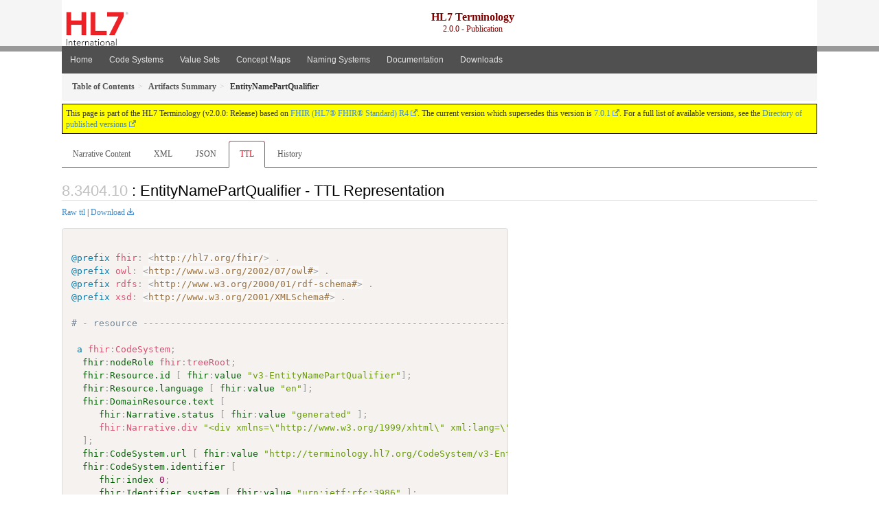

--- FILE ---
content_type: text/html
request_url: https://terminology.hl7.org/2.0.0/CodeSystem-v3-EntityNamePartQualifier.ttl.html
body_size: 11453
content:


<?xml version="1.0" encoding="UTF-8"?>
<!DOCTYPE HTML>
<html xml:lang="en" xmlns="http://www.w3.org/1999/xhtml" lang="en">
  <head>
    <meta content="text/html;charset=utf-8" http-equiv="Content-Type"/>
    <title>HL7.TERMINOLOGY\EntityNamePartQualifier - TTL Representation - FHIR v4.0.1</title>

    <meta name="viewport" content="width=device-width, initial-scale=1.0"/>
    <meta name="author" content="http://hl7.org/fhir"/>

    <link href="fhir.css" rel="stylesheet"/>

    <!-- Bootstrap core CSS -->
    <link href="assets/css/bootstrap.css" rel="stylesheet"/>
    <link href="assets/css/bootstrap-fhir.css" rel="stylesheet"/>

    <!-- Project extras -->
    <link href="assets/css/project.css" rel="stylesheet"/>
    <link href="assets/css/pygments-manni.css" rel="stylesheet"/>
    <link href="assets/css/jquery-ui.css" rel="stylesheet"/>
  	<link href="assets/css/prism.css" rel="stylesheet" />
    <!-- Placeholder for child template CSS declarations -->
    <link href="assets/css/hl7.css" rel="stylesheet"/>
    <link href="assets/css/hl7.css" rel="stylesheet"/>
    <link href="assets/css/utg.css" rel="stylesheet"/>

    <script type="text/javascript" src="fhir-table-scripts.js"> </script>

    <!-- HTML5 shim and Respond.js IE8 support of HTML5 elements and media queries -->
    <!--[if lt IE 9]>
    <script src="assets/js/html5shiv.js"></script>
    <script src="assets/js/respond.min.js"></script>
    <![endif]-->

    <!-- Favicons -->
    <link rel="apple-touch-icon-precomposed" sizes="144x144" href="assets/ico/apple-touch-icon-144-precomposed.png"/>
    <link rel="apple-touch-icon-precomposed" sizes="114x114" href="assets/ico/apple-touch-icon-114-precomposed.png"/>
    <link rel="apple-touch-icon-precomposed" sizes="72x72" href="assets/ico/apple-touch-icon-72-precomposed.png"/>
    <link rel="apple-touch-icon-precomposed" href="assets/ico/apple-touch-icon-57-precomposed.png"/>
    <link rel="shortcut icon" href="assets/ico/favicon.png"/>
  </head>
  <body onload="document.body.style.opacity='1'">

	  <script src="assets/js/prism.js"></script>

    <style type="text/css">h2{--heading-prefix:"8.3404"}
    h3,h4,h5,h6{--heading-prefix:"8.3404"}</style>
    <div id="segment-header" class="segment">  <!-- segment-header -->
      <div class="container">  <!-- container -->
        <!-- Placeholder for child template header declarations -->

        <div id="hl7-nav">
          <a id="hl7-logo" no-external="true" href="http://hl7.org">
            <img height="50" alt="Visit the HL7 website" src="assets/images/hl7-logo-header.png"/>
          </a>
        </div>

        <div id="ig-status">
          <p><span style="font-size:12pt;font-weight:bold">HL7 Terminology</span><br/>2.0.0 - Publication</p>
        </div>
      </div> <!-- /container -->
    </div>  <!-- /segment-header -->

    <div id="segment-navbar" class="segment">  <!-- segment-navbar -->
      <div id="stripe"> </div>
      <div class="container">  <!-- container -->
        <!-- HEADER CONTENT -->

        <nav class="navbar navbar-inverse">
          <!--status-bar-->
          <div class="container">
            <button data-target=".navbar-inverse-collapse" class="navbar-toggle" data-toggle="collapse" type="button">
              <span class="icon-bar"> </span>
              <span class="icon-bar"> </span>
              <span class="icon-bar"> </span>
            </button>
            <a class="navbar-brand hidden" href="http://hl7.org/fhir/R4/index.html">FHIR</a>
            <div class="nav-collapse collapse navbar-inverse-collapse">
              <ul xmlns="http://www.w3.org/1999/xhtml" class="nav navbar-nav">
  <li><a href="index.html">Home</a></li>
  <li><a href="codesystems.html">Code Systems</a></li>
  <li><a href="valuesets.html">Value Sets</a></li>
  <li><a href="conceptmaps.html">Concept Maps</a></li>
  <li><a href="namingsystems.html">Naming Systems</a></li>
  <li><a href="documentation.html">Documentation</a></li>
  <li><a href="downloads.html">Downloads</a></li>
</ul>
            </div>  <!-- /.nav-collapse -->
          </div>  <!-- /.container -->
        </nav>  <!-- /.navbar -->
      <!-- /HEADER CONTENT -->
      </div>  <!-- /container -->
    </div>  <!-- /segment-navbar -->
    <!--status-bar-->
    <div id="segment-breadcrumb" class="segment">  <!-- segment-breadcrumb -->
      <div class="container">  <!-- container -->
        <ul class="breadcrumb">
          <li><a href='toc.html'><b>Table of Contents</b></a></li><li><a href='artifacts.html'><b>Artifacts Summary</b></a></li><li><b>EntityNamePartQualifier</b></li>
        </ul>
      </div>  <!-- /container -->
    </div>  <!-- /segment-breadcrumb -->

    <div id="segment-content">  <!-- segment-content -->
      <div class="container">  <!-- container -->
        <div class="row">
          <div class="inner-wrapper">

<div style="counter-reset: section 9" class="col-12">
<!--ReleaseHeader--><p id="publish-box">This page is part of the HL7 Terminology (v2.0.0: Release) based on <a data-no-external="true" href="http://hl7.org/fhir/R4">FHIR (HL7® FHIR® Standard) R4</a>. The current version which supersedes this version is <a data-no-external="true" href="http://terminology.hl7.org">7.0.1</a>.  For a full list of available versions, see the <a data-no-external="true" href="http://terminology.hl7.org/history.html">Directory of published versions</a></p><!--EndReleaseHeader-->







<ul class="nav nav-tabs">

  <li>
    <a href="CodeSystem-v3-EntityNamePartQualifier.html">Narrative Content</a>
  </li>


  
    <li>
      <a href="CodeSystem-v3-EntityNamePartQualifier.xml.html">XML</a>
    </li>
  


  
    <li>
      <a href="CodeSystem-v3-EntityNamePartQualifier.json.html">JSON</a>
    </li>
  


  
    <li class="active">
      <a href="#">TTL</a>
    </li>
  


  
    <li>
      <a href="CodeSystem-v3-EntityNamePartQualifier.change.history.html">History</a>
    </li>
  


</ul>


<a name="root"> </a>


<h2 id="root">: EntityNamePartQualifier - TTL Representation</h2>

<p><a href="CodeSystem-v3-EntityNamePartQualifier.ttl" no-download="true">Raw ttl</a> | <a href="CodeSystem-v3-EntityNamePartQualifier.ttl" download>Download</a></p>

  <!-- insert intro if present -->
  



  <pre class="rdf"><code class="language-turtle">
@prefix fhir: &lt;http://hl7.org/fhir/&gt; .
@prefix owl: &lt;http://www.w3.org/2002/07/owl#&gt; .
@prefix rdfs: &lt;http://www.w3.org/2000/01/rdf-schema#&gt; .
@prefix xsd: &lt;http://www.w3.org/2001/XMLSchema#&gt; .

# - resource -------------------------------------------------------------------

 a fhir:CodeSystem;
  <a href="http://hl7.org/fhir/R4/rdf.html#tree-root">fhir:nodeRole</a> fhir:treeRoot;
  <a href="http://hl7.org/fhir/R4/codesystem.html#CodeSystem.id">fhir:Resource.id</a> [ <a href="http://hl7.org/fhir/R4/datatypes.html#string">fhir:value</a> &quot;v3-EntityNamePartQualifier&quot;];
  <a href="http://hl7.org/fhir/R4/codesystem.html#CodeSystem.language">fhir:Resource.language</a> [ <a href="http://hl7.org/fhir/R4/datatypes.html#code">fhir:value</a> &quot;en&quot;];
  <a href="http://hl7.org/fhir/R4/codesystem.html#CodeSystem.text">fhir:DomainResource.text</a> [
     <a href="http://hl7.org/fhir/R4/datatypes.html#Narrative#Narrative.status">fhir:Narrative.status</a> [ <a href="http://hl7.org/fhir/R4/datatypes.html#code">fhir:value</a> &quot;generated&quot; ];
     fhir:Narrative.div &quot;&lt;div xmlns=\&quot;http://www.w3.org/1999/xhtml\&quot; xml:lang=\&quot;en\&quot; lang=\&quot;en\&quot;&gt;&lt;p&gt;&lt;b&gt;Properties&lt;/b&gt;&lt;/p&gt;&lt;table class=\&quot;grid\&quot;&gt;&lt;tr&gt;&lt;td&gt;&lt;b&gt;Code&lt;/b&gt;&lt;/td&gt;&lt;td&gt;&lt;b&gt;URL&lt;/b&gt;&lt;/td&gt;&lt;td&gt;&lt;b&gt;Description&lt;/b&gt;&lt;/td&gt;&lt;td&gt;&lt;b&gt;Type&lt;/b&gt;&lt;/td&gt;&lt;/tr&gt;&lt;tr&gt;&lt;td&gt;Specializes&lt;/td&gt;&lt;td/&gt;&lt;td&gt;The child code is a more narrow version of the concept represented by the parent code.  I.e. Every child concept is also a valid parent concept.  Used to allow determination of subsumption.  Must be transitive, irreflexive, antisymmetric.&lt;/td&gt;&lt;td&gt;Coding&lt;/td&gt;&lt;/tr&gt;&lt;tr&gt;&lt;td&gt;Generalizes&lt;/td&gt;&lt;td/&gt;&lt;td&gt;Inverse of Specializes.  Only included as a derived relationship.&lt;/td&gt;&lt;td&gt;Coding&lt;/td&gt;&lt;/tr&gt;&lt;tr&gt;&lt;td&gt;internalId&lt;/td&gt;&lt;td&gt;http://terminology.hl7.org/CodeSystem/utg-concept-properties#v3-internal-id&lt;/td&gt;&lt;td&gt;The internal identifier for the concept in the HL7 Access database repository.&lt;/td&gt;&lt;td&gt;code&lt;/td&gt;&lt;/tr&gt;&lt;tr&gt;&lt;td&gt;status&lt;/td&gt;&lt;td&gt;http://hl7.org/fhir/concept-properties#status&lt;/td&gt;&lt;td&gt;Designation of a concept's state.  Normally is not populated unless the state is retired..&lt;/td&gt;&lt;td&gt;code&lt;/td&gt;&lt;/tr&gt;&lt;tr&gt;&lt;td&gt;notSelectable&lt;/td&gt;&lt;td&gt;http://hl7.org/fhir/concept-properties#notSelectable&lt;/td&gt;&lt;td&gt;Indicates that the code is abstract - only intended to be used as a selector for other concepts&lt;/td&gt;&lt;td&gt;boolean&lt;/td&gt;&lt;/tr&gt;&lt;tr&gt;&lt;td&gt;subsumedBy&lt;/td&gt;&lt;td&gt;http://hl7.org/fhir/concept-properties#parent&lt;/td&gt;&lt;td&gt;The concept code of a parent concept&lt;/td&gt;&lt;td&gt;code&lt;/td&gt;&lt;/tr&gt;&lt;/table&gt;&lt;p&gt;This code system http://terminology.hl7.org/CodeSystem/v3-EntityNamePartQualifier defines the following codes:&lt;/p&gt;&lt;table class=\&quot;codes\&quot;&gt;&lt;tr&gt;&lt;td&gt;&lt;b&gt;Lvl&lt;/b&gt;&lt;/td&gt;&lt;td style=\&quot;white-space:nowrap\&quot;&gt;&lt;b&gt;Code&lt;/b&gt;&lt;/td&gt;&lt;td&gt;&lt;b&gt;Display&lt;/b&gt;&lt;/td&gt;&lt;td&gt;&lt;b&gt;Definition&lt;/b&gt;&lt;/td&gt;&lt;td&gt;&lt;b&gt;internalId&lt;/b&gt;&lt;/td&gt;&lt;td&gt;&lt;b&gt;status&lt;/b&gt;&lt;/td&gt;&lt;td&gt;&lt;b&gt;Not Selectable&lt;/b&gt;&lt;/td&gt;&lt;td&gt;&lt;b&gt;Parent&lt;/b&gt;&lt;/td&gt;&lt;/tr&gt;&lt;tr&gt;&lt;td&gt;1&lt;/td&gt;&lt;td style=\&quot;white-space:nowrap\&quot;&gt;_OrganizationNamePartQualifier&lt;a name=\&quot;v3-EntityNamePartQualifier-_OrganizationNamePartQualifier\&quot;&gt; &lt;/a&gt;&lt;/td&gt;&lt;td&gt;OrganizationNamePartQualifier&lt;/td&gt;&lt;td/&gt;&lt;td&gt;21072&lt;/td&gt;&lt;td&gt;active&lt;/td&gt;&lt;td&gt;true&lt;/td&gt;&lt;td/&gt;&lt;/tr&gt;&lt;tr&gt;&lt;td&gt;2&lt;/td&gt;&lt;td style=\&quot;white-space:nowrap\&quot;&gt;  AC&lt;a name=\&quot;v3-EntityNamePartQualifier-AC\&quot;&gt; &lt;/a&gt;&lt;/td&gt;&lt;td&gt;academic&lt;/td&gt;&lt;td&gt;Indicates that a prefix like &amp;quot;Dr.&amp;quot; or a suffix like &amp;quot;M.D.&amp;quot; or &amp;quot;Ph.D.&amp;quot; is an academic title.&lt;/td&gt;&lt;td&gt;10668&lt;/td&gt;&lt;td&gt;active&lt;/td&gt;&lt;td/&gt;&lt;td&gt;_OrganizationNamePartQualifier, _PersonNamePartAffixTypes&lt;/td&gt;&lt;/tr&gt;&lt;tr&gt;&lt;td&gt;2&lt;/td&gt;&lt;td style=\&quot;white-space:nowrap\&quot;&gt;  AD&lt;a name=\&quot;v3-EntityNamePartQualifier-AD\&quot;&gt; &lt;/a&gt;&lt;/td&gt;&lt;td&gt;adopted&lt;/td&gt;&lt;td&gt;The name the person was given at the time of adoption.&lt;/td&gt;&lt;td&gt;21320&lt;/td&gt;&lt;td&gt;active&lt;/td&gt;&lt;td/&gt;&lt;td&gt;_OrganizationNamePartQualifier, _PersonNamePartChangeQualifier&lt;/td&gt;&lt;/tr&gt;&lt;tr&gt;&lt;td&gt;2&lt;/td&gt;&lt;td style=\&quot;white-space:nowrap\&quot;&gt;  BR&lt;a name=\&quot;v3-EntityNamePartQualifier-BR\&quot;&gt; &lt;/a&gt;&lt;/td&gt;&lt;td&gt;birth&lt;/td&gt;&lt;td&gt;A name that a person had shortly after being born. Usually for family names but may be used to mark given names at birth that may have changed later.&lt;/td&gt;&lt;td&gt;10661&lt;/td&gt;&lt;td&gt;active&lt;/td&gt;&lt;td/&gt;&lt;td&gt;_OrganizationNamePartQualifier, _PersonNamePartChangeQualifier&lt;/td&gt;&lt;/tr&gt;&lt;tr&gt;&lt;td&gt;2&lt;/td&gt;&lt;td style=\&quot;white-space:nowrap\&quot;&gt;  CL&lt;a name=\&quot;v3-EntityNamePartQualifier-CL\&quot;&gt; &lt;/a&gt;&lt;/td&gt;&lt;td&gt;callme&lt;/td&gt;&lt;td&gt;A callme name is (usually a given name) that is preferred when a person is directly addressed.&lt;/td&gt;&lt;td&gt;10673&lt;/td&gt;&lt;td&gt;active&lt;/td&gt;&lt;td/&gt;&lt;td&gt;_OrganizationNamePartQualifier, _PersonNamePartMiscQualifier&lt;/td&gt;&lt;/tr&gt;&lt;tr&gt;&lt;td&gt;2&lt;/td&gt;&lt;td style=\&quot;white-space:nowrap\&quot;&gt;  IN&lt;a name=\&quot;v3-EntityNamePartQualifier-IN\&quot;&gt; &lt;/a&gt;&lt;/td&gt;&lt;td&gt;initial&lt;/td&gt;&lt;td&gt;Indicates that a name part is just an initial. Initials do not imply a trailing period since this would not work with non-Latin scripts. Initials may consist of more than one letter, e.g., &amp;quot;Ph.&amp;quot; could stand for &amp;quot;Philippe&amp;quot; or &amp;quot;Th.&amp;quot; for &amp;quot;Thomas&amp;quot;.&lt;/td&gt;&lt;td&gt;17938&lt;/td&gt;&lt;td&gt;active&lt;/td&gt;&lt;td/&gt;&lt;td&gt;_OrganizationNamePartQualifier, _PersonNamePartQualifier&lt;/td&gt;&lt;/tr&gt;&lt;tr&gt;&lt;td&gt;2&lt;/td&gt;&lt;td style=\&quot;white-space:nowrap\&quot;&gt;  LS&lt;a name=\&quot;v3-EntityNamePartQualifier-LS\&quot;&gt; &lt;/a&gt;&lt;/td&gt;&lt;td&gt;Legal status&lt;/td&gt;&lt;td&gt;For organizations a suffix indicating the legal status, e.g., &amp;quot;Inc.&amp;quot;, &amp;quot;Co.&amp;quot;, &amp;quot;AG&amp;quot;, &amp;quot;GmbH&amp;quot;, &amp;quot;B.V.&amp;quot; &amp;quot;S.A.&amp;quot;, &amp;quot;Ltd.&amp;quot; etc.&lt;/td&gt;&lt;td&gt;15890&lt;/td&gt;&lt;td&gt;active&lt;/td&gt;&lt;td/&gt;&lt;td&gt;_OrganizationNamePartQualifier&lt;/td&gt;&lt;/tr&gt;&lt;tr&gt;&lt;td&gt;2&lt;/td&gt;&lt;td style=\&quot;white-space:nowrap\&quot;&gt;  NB&lt;a name=\&quot;v3-EntityNamePartQualifier-NB\&quot;&gt; &lt;/a&gt;&lt;/td&gt;&lt;td&gt;nobility&lt;/td&gt;&lt;td&gt;In Europe and Asia, there are still people with nobility titles (aristocrats). German &amp;quot;von&amp;quot; is generally a nobility title, not a mere voorvoegsel. Others are &amp;quot;Earl of&amp;quot; or &amp;quot;His Majesty King of...&amp;quot; etc. Rarely used nowadays, but some systems do keep track of this.&lt;/td&gt;&lt;td&gt;10670&lt;/td&gt;&lt;td&gt;active&lt;/td&gt;&lt;td/&gt;&lt;td&gt;_OrganizationNamePartQualifier, _PersonNamePartAffixTypes&lt;/td&gt;&lt;/tr&gt;&lt;tr&gt;&lt;td&gt;2&lt;/td&gt;&lt;td style=\&quot;white-space:nowrap\&quot;&gt;  PR&lt;a name=\&quot;v3-EntityNamePartQualifier-PR\&quot;&gt; &lt;/a&gt;&lt;/td&gt;&lt;td&gt;professional&lt;/td&gt;&lt;td&gt;Primarily in the British Imperial culture people tend to have an abbreviation of their professional organization as part of their credential suffices.&lt;/td&gt;&lt;td&gt;10669&lt;/td&gt;&lt;td&gt;active&lt;/td&gt;&lt;td/&gt;&lt;td&gt;_OrganizationNamePartQualifier, _PersonNamePartAffixTypes&lt;/td&gt;&lt;/tr&gt;&lt;tr&gt;&lt;td&gt;2&lt;/td&gt;&lt;td style=\&quot;white-space:nowrap\&quot;&gt;  SP&lt;a name=\&quot;v3-EntityNamePartQualifier-SP\&quot;&gt; &lt;/a&gt;&lt;/td&gt;&lt;td&gt;spouse&lt;/td&gt;&lt;td&gt;The name assumed from the partner in a marital relationship (hence the &amp;quot;SP&amp;quot;). Usually the spouse's family name. Note that no inference about gender can be made from the existence of spouse names.&lt;/td&gt;&lt;td&gt;10665&lt;/td&gt;&lt;td&gt;active&lt;/td&gt;&lt;td/&gt;&lt;td&gt;_OrganizationNamePartQualifier, _PersonNamePartChangeQualifier&lt;/td&gt;&lt;/tr&gt;&lt;tr&gt;&lt;td&gt;2&lt;/td&gt;&lt;td style=\&quot;white-space:nowrap\&quot;&gt;  TITLE&lt;a name=\&quot;v3-EntityNamePartQualifier-TITLE\&quot;&gt; &lt;/a&gt;&lt;/td&gt;&lt;td&gt;title&lt;/td&gt;&lt;td&gt;Indicates that a prefix or a suffix is a title that applies to the whole name, not just the adjacent name part.&lt;/td&gt;&lt;td&gt;21462&lt;/td&gt;&lt;td&gt;active&lt;/td&gt;&lt;td/&gt;&lt;td&gt;_OrganizationNamePartQualifier, _PersonNamePartQualifier&lt;/td&gt;&lt;/tr&gt;&lt;tr&gt;&lt;td&gt;2&lt;/td&gt;&lt;td style=\&quot;white-space:nowrap\&quot;&gt;  VV&lt;a name=\&quot;v3-EntityNamePartQualifier-VV\&quot;&gt; &lt;/a&gt;&lt;/td&gt;&lt;td&gt;voorvoegsel&lt;/td&gt;&lt;td&gt;A Dutch &amp;quot;voorvoegsel&amp;quot; is something like &amp;quot;van&amp;quot; or &amp;quot;de&amp;quot; that might have indicated nobility in the past but no longer so. Similar prefixes exist in other languages such as Spanish, French or Portugese.&lt;/td&gt;&lt;td&gt;10667&lt;/td&gt;&lt;td&gt;active&lt;/td&gt;&lt;td/&gt;&lt;td&gt;_OrganizationNamePartQualifier, _PersonNamePartAffixTypes&lt;/td&gt;&lt;/tr&gt;&lt;tr&gt;&lt;td&gt;1&lt;/td&gt;&lt;td style=\&quot;white-space:nowrap\&quot;&gt;PharmaceuticalEntityNamePartQualifiers&lt;a name=\&quot;v3-EntityNamePartQualifier-PharmaceuticalEntityNamePartQualifiers\&quot;&gt; &lt;/a&gt;&lt;/td&gt;&lt;td&gt;PharmaceuticalEntityNamePartQualifiers&lt;/td&gt;&lt;td&gt;**Description:** Medication Name Parts are a means of specifying a range of acceptable &amp;quot;official&amp;quot; forms of the name of a product. They are used as patterns against which input name strings may be matched for automatic identification of products from input text reports. While they cover the concepts held under &amp;quot;doseForm&amp;quot; or &amp;quot;route&amp;quot; or &amp;quot;strength&amp;quot; the name parts are not the same and do not fit into a controlled vocabulary in the same way. By specifying up to 8 name parts a much larger range of possible names can be generated.&lt;/td&gt;&lt;td&gt;22979&lt;/td&gt;&lt;td&gt;active&lt;/td&gt;&lt;td&gt;true&lt;/td&gt;&lt;td/&gt;&lt;/tr&gt;&lt;tr&gt;&lt;td&gt;2&lt;/td&gt;&lt;td style=\&quot;white-space:nowrap\&quot;&gt;  CON&lt;a name=\&quot;v3-EntityNamePartQualifier-CON\&quot;&gt; &lt;/a&gt;&lt;/td&gt;&lt;td&gt;container name&lt;/td&gt;&lt;td&gt;**Description:** This refers to the container if present in the medicinal product name.\r\n\r\nEXAMPLES:\r\n\r\n *  For Optaflu suspension for injection in pre-filled syringe Influenza vaccine (surface antigen, inactivated, prepared in cell culture) (2007/2008 season): pre-filled syringe&lt;/td&gt;&lt;td&gt;22985&lt;/td&gt;&lt;td&gt;active&lt;/td&gt;&lt;td/&gt;&lt;td&gt;PharmaceuticalEntityNamePartQualifiers&lt;/td&gt;&lt;/tr&gt;&lt;tr&gt;&lt;td&gt;2&lt;/td&gt;&lt;td style=\&quot;white-space:nowrap\&quot;&gt;  DEV&lt;a name=\&quot;v3-EntityNamePartQualifier-DEV\&quot;&gt; &lt;/a&gt;&lt;/td&gt;&lt;td&gt;device name&lt;/td&gt;&lt;td&gt;**Description:** This refers to the qualifiers in the name for devices and is at the moment mainly applicable to insulins and inhalation products.\r\n\r\nEXAMPLES:\r\n\r\n *  For the medicinal product Actrapid FlexPen 100 IU/ml Solution for injection Subcutaneous use: FlexPen.&lt;/td&gt;&lt;td&gt;22986&lt;/td&gt;&lt;td&gt;active&lt;/td&gt;&lt;td/&gt;&lt;td&gt;PharmaceuticalEntityNamePartQualifiers&lt;/td&gt;&lt;/tr&gt;&lt;tr&gt;&lt;td&gt;2&lt;/td&gt;&lt;td style=\&quot;white-space:nowrap\&quot;&gt;  FLAV&lt;a name=\&quot;v3-EntityNamePartQualifier-FLAV\&quot;&gt; &lt;/a&gt;&lt;/td&gt;&lt;td&gt;FlavorName&lt;/td&gt;&lt;td&gt;**Description:** This refers to a flavor of the medicinal product if present in the medicinal product name.\r\n\r\n**Examples:**\r\n\r\n *  For 'CoughCure Linctus Orange Flavor', the flavor part is &amp;quot;Orange&amp;quot;\r\n *  For 'Wonderdrug Syrup Cherry Flavor', the flavor part is &amp;quot;Cherry&amp;quot;&lt;/td&gt;&lt;td&gt;23314&lt;/td&gt;&lt;td&gt;active&lt;/td&gt;&lt;td/&gt;&lt;td&gt;PharmaceuticalEntityNamePartQualifiers&lt;/td&gt;&lt;/tr&gt;&lt;tr&gt;&lt;td&gt;2&lt;/td&gt;&lt;td style=\&quot;white-space:nowrap\&quot;&gt;  FORMUL&lt;a name=\&quot;v3-EntityNamePartQualifier-FORMUL\&quot;&gt; &lt;/a&gt;&lt;/td&gt;&lt;td&gt;FormulationPartName&lt;/td&gt;&lt;td&gt;**Description:** This refers to the formulation of the medicinal product if present in the medicinal product name.\r\n\r\n**Examples:**\r\n\r\n *  For 'SpecialMed Sugar Free Cough Syrup', the formulation name part is &amp;quot;Sugar Free&amp;quot;\r\n *  For 'QuickCure Gluten-free Bulk Fibre', the formulation name part is &amp;quot;gluten-free&amp;quot;&lt;/td&gt;&lt;td&gt;23312&lt;/td&gt;&lt;td&gt;active&lt;/td&gt;&lt;td/&gt;&lt;td&gt;PharmaceuticalEntityNamePartQualifiers&lt;/td&gt;&lt;/tr&gt;&lt;tr&gt;&lt;td&gt;2&lt;/td&gt;&lt;td style=\&quot;white-space:nowrap\&quot;&gt;  FRM&lt;a name=\&quot;v3-EntityNamePartQualifier-FRM\&quot;&gt; &lt;/a&gt;&lt;/td&gt;&lt;td&gt;form name&lt;/td&gt;&lt;td&gt;**Description:** This refers to the pharmaceutical form/ if present in the medicinal product name.\r\n\r\nEXAMPLES:\r\n\r\n *  For Agenerase 50 mg soft capsules: Soft Capsules\r\n *  For Ludiomil 25mg-Filmtabletten: Filmtabletten\r\n *  For Optaflu suspension for injection in pre-filled syringe Influenza vaccine (surface antigen, inactivated, prepared in cell culture) (2007/2008 season): suspension for injection&lt;/td&gt;&lt;td&gt;22983&lt;/td&gt;&lt;td&gt;active&lt;/td&gt;&lt;td/&gt;&lt;td&gt;PharmaceuticalEntityNamePartQualifiers&lt;/td&gt;&lt;/tr&gt;&lt;tr&gt;&lt;td&gt;2&lt;/td&gt;&lt;td style=\&quot;white-space:nowrap\&quot;&gt;  INV&lt;a name=\&quot;v3-EntityNamePartQualifier-INV\&quot;&gt; &lt;/a&gt;&lt;/td&gt;&lt;td&gt;invented name&lt;/td&gt;&lt;td&gt;**Description:** This refers to the product name without the trademark or the name of the marketing authorization holder or any other descriptor reflected in the product name and, if appropriate, whether it is intended e.g. for babies, children or adults.\r\n\r\nEXAMPLES:\r\n\r\n *  Agenerase\r\n *  Optaflu\r\n *  Ludiomil&lt;/td&gt;&lt;td&gt;22980&lt;/td&gt;&lt;td&gt;active&lt;/td&gt;&lt;td/&gt;&lt;td&gt;PharmaceuticalEntityNamePartQualifiers&lt;/td&gt;&lt;/tr&gt;&lt;tr&gt;&lt;td&gt;2&lt;/td&gt;&lt;td style=\&quot;white-space:nowrap\&quot;&gt;  POPUL&lt;a name=\&quot;v3-EntityNamePartQualifier-POPUL\&quot;&gt; &lt;/a&gt;&lt;/td&gt;&lt;td&gt;TargetPopulationName&lt;/td&gt;&lt;td&gt;**Description:** This refers to the target population for the medicinal product if present in the medicinal product name\r\n\r\n**Examples:**\r\n\r\n *  For 'Broncho-Drug 3.5 mg-capsules for children', the target population part is &amp;quot;children&amp;quot;\r\n *  For 'Adult Chesty Cough Syrup', the target population part is &amp;quot;adult&amp;quot;&lt;/td&gt;&lt;td&gt;23311&lt;/td&gt;&lt;td&gt;active&lt;/td&gt;&lt;td/&gt;&lt;td&gt;PharmaceuticalEntityNamePartQualifiers&lt;/td&gt;&lt;/tr&gt;&lt;tr&gt;&lt;td&gt;2&lt;/td&gt;&lt;td style=\&quot;white-space:nowrap\&quot;&gt;  SCI&lt;a name=\&quot;v3-EntityNamePartQualifier-SCI\&quot;&gt; &lt;/a&gt;&lt;/td&gt;&lt;td&gt;scientific name&lt;/td&gt;&lt;td&gt;**Description:** This refers to the product common or scientific name without the trademark or the name of the marketing authorization holder or any other descriptor reflected in the product name.\r\n\r\nEXAMPLES:\r\n\r\n *  For Agenerase: N/A\r\n *  For Optaflu: Influenza vaccine (surface antigen, inactivated, prepared in cell culture) (2007/2008 season)\r\n *  For Ludiomil: N/A&lt;/td&gt;&lt;td&gt;22981&lt;/td&gt;&lt;td&gt;active&lt;/td&gt;&lt;td/&gt;&lt;td&gt;PharmaceuticalEntityNamePartQualifiers&lt;/td&gt;&lt;/tr&gt;&lt;tr&gt;&lt;td&gt;2&lt;/td&gt;&lt;td style=\&quot;white-space:nowrap\&quot;&gt;  STR&lt;a name=\&quot;v3-EntityNamePartQualifier-STR\&quot;&gt; &lt;/a&gt;&lt;/td&gt;&lt;td&gt;strength name&lt;/td&gt;&lt;td&gt;**Description:** This refers to the strength if present in the medicinal product name. The use of decimal points should be accommodated if required.\r\n\r\nEXAMPLES:\r\n\r\n *  For Agenerase 50 mg soft capsules: 50mg\r\n *  For Ludiomil 25mg-Filmtabletten: 25 mg\r\n *  For Optaflu suspension for injection in pre-filled syringe Influenza vaccine (surface antigen, inactivated, prepared in cell culture) (2007/2008 season): N/A&lt;/td&gt;&lt;td&gt;22982&lt;/td&gt;&lt;td&gt;active&lt;/td&gt;&lt;td/&gt;&lt;td&gt;PharmaceuticalEntityNamePartQualifiers&lt;/td&gt;&lt;/tr&gt;&lt;tr&gt;&lt;td&gt;2&lt;/td&gt;&lt;td style=\&quot;white-space:nowrap\&quot;&gt;  TIME&lt;a name=\&quot;v3-EntityNamePartQualifier-TIME\&quot;&gt; &lt;/a&gt;&lt;/td&gt;&lt;td&gt;TimeOrPeriodName&lt;/td&gt;&lt;td&gt;**Description:** This refers to a time or time period that may be specified in the text of the medicinal product name\r\n\r\n**Example:**\r\n\r\n *  For an influenza vaccine 'Drug-FLU season 2008/2009', the time/period part is &amp;quot;2008/2009 season&amp;quot;&lt;/td&gt;&lt;td&gt;23313&lt;/td&gt;&lt;td&gt;active&lt;/td&gt;&lt;td/&gt;&lt;td&gt;PharmaceuticalEntityNamePartQualifiers&lt;/td&gt;&lt;/tr&gt;&lt;tr&gt;&lt;td&gt;2&lt;/td&gt;&lt;td style=\&quot;white-space:nowrap\&quot;&gt;  TMK&lt;a name=\&quot;v3-EntityNamePartQualifier-TMK\&quot;&gt; &lt;/a&gt;&lt;/td&gt;&lt;td&gt;trademark name&lt;/td&gt;&lt;td&gt;**Description:** This refers to trademark/company element if present in the medicinal product name.\r\n\r\nEXAMPLES:\r\n\r\n *  for Insulin Human Winthrop Comb 15: Winthrop&lt;/td&gt;&lt;td&gt;22987&lt;/td&gt;&lt;td&gt;active&lt;/td&gt;&lt;td/&gt;&lt;td&gt;PharmaceuticalEntityNamePartQualifiers&lt;/td&gt;&lt;/tr&gt;&lt;tr&gt;&lt;td&gt;2&lt;/td&gt;&lt;td style=\&quot;white-space:nowrap\&quot;&gt;  USE&lt;a name=\&quot;v3-EntityNamePartQualifier-USE\&quot;&gt; &lt;/a&gt;&lt;/td&gt;&lt;td&gt;intended use name&lt;/td&gt;&lt;td&gt;**Description:** This refers to the intended use if present in the medicinal product name without the trademark or the name of the marketing authorization holder or any other descriptor reflected in the product name.\r\n\r\n**Examples:**\r\n\r\n *  For 'Drug-BI Caplets - Heartburn Relief', the intended use part is: &amp;quot;Heartburn Relief&amp;quot;\r\n *  For 'Medicine Honey Syrup for Soothing Coughs' the intended use part is &amp;quot;Soothing Coughs&amp;quot;&lt;/td&gt;&lt;td&gt;22984&lt;/td&gt;&lt;td&gt;active&lt;/td&gt;&lt;td/&gt;&lt;td&gt;PharmaceuticalEntityNamePartQualifiers&lt;/td&gt;&lt;/tr&gt;&lt;tr&gt;&lt;td&gt;1&lt;/td&gt;&lt;td style=\&quot;white-space:nowrap\&quot;&gt;_PersonNamePartQualifier&lt;a name=\&quot;v3-EntityNamePartQualifier-_PersonNamePartQualifier\&quot;&gt; &lt;/a&gt;&lt;/td&gt;&lt;td&gt;PersonNamePartQualifier&lt;/td&gt;&lt;td/&gt;&lt;td&gt;21076&lt;/td&gt;&lt;td&gt;retired&lt;/td&gt;&lt;td&gt;true&lt;/td&gt;&lt;td/&gt;&lt;/tr&gt;&lt;tr&gt;&lt;td&gt;2&lt;/td&gt;&lt;td style=\&quot;white-space:nowrap\&quot;&gt;  _PersonNamePartAffixTypes&lt;a name=\&quot;v3-EntityNamePartQualifier-_PersonNamePartAffixTypes\&quot;&gt; &lt;/a&gt;&lt;/td&gt;&lt;td&gt;PersonNamePartAffixTypes&lt;/td&gt;&lt;td/&gt;&lt;td&gt;21073&lt;/td&gt;&lt;td&gt;retired&lt;/td&gt;&lt;td&gt;true&lt;/td&gt;&lt;td&gt;_PersonNamePartQualifier&lt;/td&gt;&lt;/tr&gt;&lt;tr&gt;&lt;td&gt;3&lt;/td&gt;&lt;td style=\&quot;white-space:nowrap\&quot;&gt;    &lt;a href=\&quot;#v3-EntityNamePartQualifier-AC\&quot;&gt;AC&lt;/a&gt;&lt;/td&gt;&lt;td&gt;academic&lt;/td&gt;&lt;td colspan=\&quot;5\&quot;/&gt;&lt;/tr&gt;&lt;tr&gt;&lt;td&gt;3&lt;/td&gt;&lt;td style=\&quot;white-space:nowrap\&quot;&gt;    &lt;a href=\&quot;#v3-EntityNamePartQualifier-NB\&quot;&gt;NB&lt;/a&gt;&lt;/td&gt;&lt;td&gt;nobility&lt;/td&gt;&lt;td colspan=\&quot;5\&quot;/&gt;&lt;/tr&gt;&lt;tr&gt;&lt;td&gt;3&lt;/td&gt;&lt;td style=\&quot;white-space:nowrap\&quot;&gt;    &lt;a href=\&quot;#v3-EntityNamePartQualifier-PR\&quot;&gt;PR&lt;/a&gt;&lt;/td&gt;&lt;td&gt;professional&lt;/td&gt;&lt;td colspan=\&quot;5\&quot;/&gt;&lt;/tr&gt;&lt;tr&gt;&lt;td&gt;3&lt;/td&gt;&lt;td style=\&quot;white-space:nowrap\&quot;&gt;    &lt;a href=\&quot;#v3-EntityNamePartQualifier-VV\&quot;&gt;VV&lt;/a&gt;&lt;/td&gt;&lt;td&gt;voorvoegsel&lt;/td&gt;&lt;td colspan=\&quot;5\&quot;/&gt;&lt;/tr&gt;&lt;tr&gt;&lt;td&gt;2&lt;/td&gt;&lt;td style=\&quot;white-space:nowrap\&quot;&gt;  _PersonNamePartChangeQualifier&lt;a name=\&quot;v3-EntityNamePartQualifier-_PersonNamePartChangeQualifier\&quot;&gt; &lt;/a&gt;&lt;/td&gt;&lt;td&gt;PersonNamePartChangeQualifier&lt;/td&gt;&lt;td/&gt;&lt;td&gt;21074&lt;/td&gt;&lt;td&gt;retired&lt;/td&gt;&lt;td&gt;true&lt;/td&gt;&lt;td&gt;_PersonNamePartQualifier&lt;/td&gt;&lt;/tr&gt;&lt;tr&gt;&lt;td&gt;3&lt;/td&gt;&lt;td style=\&quot;white-space:nowrap\&quot;&gt;    &lt;a href=\&quot;#v3-EntityNamePartQualifier-AD\&quot;&gt;AD&lt;/a&gt;&lt;/td&gt;&lt;td&gt;adopted&lt;/td&gt;&lt;td colspan=\&quot;5\&quot;/&gt;&lt;/tr&gt;&lt;tr&gt;&lt;td&gt;3&lt;/td&gt;&lt;td style=\&quot;white-space:nowrap\&quot;&gt;    &lt;a href=\&quot;#v3-EntityNamePartQualifier-BR\&quot;&gt;BR&lt;/a&gt;&lt;/td&gt;&lt;td&gt;birth&lt;/td&gt;&lt;td colspan=\&quot;5\&quot;/&gt;&lt;/tr&gt;&lt;tr&gt;&lt;td&gt;3&lt;/td&gt;&lt;td style=\&quot;white-space:nowrap\&quot;&gt;    &lt;a href=\&quot;#v3-EntityNamePartQualifier-SP\&quot;&gt;SP&lt;/a&gt;&lt;/td&gt;&lt;td&gt;spouse&lt;/td&gt;&lt;td colspan=\&quot;5\&quot;/&gt;&lt;/tr&gt;&lt;tr&gt;&lt;td&gt;2&lt;/td&gt;&lt;td style=\&quot;white-space:nowrap\&quot;&gt;  _PersonNamePartMiscQualifier&lt;a name=\&quot;v3-EntityNamePartQualifier-_PersonNamePartMiscQualifier\&quot;&gt; &lt;/a&gt;&lt;/td&gt;&lt;td&gt;PersonNamePartMiscQualifier&lt;/td&gt;&lt;td/&gt;&lt;td&gt;21075&lt;/td&gt;&lt;td&gt;retired&lt;/td&gt;&lt;td&gt;true&lt;/td&gt;&lt;td&gt;_PersonNamePartQualifier&lt;/td&gt;&lt;/tr&gt;&lt;tr&gt;&lt;td&gt;3&lt;/td&gt;&lt;td style=\&quot;white-space:nowrap\&quot;&gt;    &lt;a href=\&quot;#v3-EntityNamePartQualifier-CL\&quot;&gt;CL&lt;/a&gt;&lt;/td&gt;&lt;td&gt;callme&lt;/td&gt;&lt;td colspan=\&quot;5\&quot;/&gt;&lt;/tr&gt;&lt;tr&gt;&lt;td&gt;2&lt;/td&gt;&lt;td style=\&quot;white-space:nowrap\&quot;&gt;  &lt;a href=\&quot;#v3-EntityNamePartQualifier-IN\&quot;&gt;IN&lt;/a&gt;&lt;/td&gt;&lt;td&gt;initial&lt;/td&gt;&lt;td colspan=\&quot;5\&quot;/&gt;&lt;/tr&gt;&lt;tr&gt;&lt;td&gt;2&lt;/td&gt;&lt;td style=\&quot;white-space:nowrap\&quot;&gt;  &lt;a href=\&quot;#v3-EntityNamePartQualifier-TITLE\&quot;&gt;TITLE&lt;/a&gt;&lt;/td&gt;&lt;td&gt;title&lt;/td&gt;&lt;td colspan=\&quot;5\&quot;/&gt;&lt;/tr&gt;&lt;/table&gt;&lt;/div&gt;&quot;
  ];
  <a href="http://hl7.org/fhir/R4/codesystem.html#CodeSystem.url">fhir:CodeSystem.url</a> [ <a href="http://hl7.org/fhir/R4/datatypes.html#uri">fhir:value</a> &quot;http://terminology.hl7.org/CodeSystem/v3-EntityNamePartQualifier&quot;];
  <a href="http://hl7.org/fhir/R4/codesystem.html#CodeSystem.identifier">fhir:CodeSystem.identifier</a> [
     <a href="http://hl7.org/fhir/R4/rdf.html#index">fhir:index</a> 0;
     <a href="http://hl7.org/fhir/R4/datatypes.html#Identifier#Identifier.system">fhir:Identifier.system</a> [ <a href="http://hl7.org/fhir/R4/datatypes.html#uri">fhir:value</a> &quot;urn:ietf:rfc:3986&quot; ];
     <a href="http://hl7.org/fhir/R4/datatypes.html#Identifier#Identifier.value">fhir:Identifier.value</a> [ <a href="http://hl7.org/fhir/R4/datatypes.html#string">fhir:value</a> &quot;urn:oid:2.16.840.1.113883.5.43&quot; ]
  ];
  <a href="http://hl7.org/fhir/R4/codesystem.html#CodeSystem.version">fhir:CodeSystem.version</a> [ <a href="http://hl7.org/fhir/R4/datatypes.html#string">fhir:value</a> &quot;2.0.0&quot;];
  <a href="http://hl7.org/fhir/R4/codesystem.html#CodeSystem.name">fhir:CodeSystem.name</a> [ <a href="http://hl7.org/fhir/R4/datatypes.html#string">fhir:value</a> &quot;EntityNamePartQualifier&quot;];
  <a href="http://hl7.org/fhir/R4/codesystem.html#CodeSystem.title">fhir:CodeSystem.title</a> [ <a href="http://hl7.org/fhir/R4/datatypes.html#string">fhir:value</a> &quot;EntityNamePartQualifier&quot;];
  <a href="http://hl7.org/fhir/R4/codesystem.html#CodeSystem.status">fhir:CodeSystem.status</a> [ <a href="http://hl7.org/fhir/R4/datatypes.html#code">fhir:value</a> &quot;active&quot;];
  <a href="http://hl7.org/fhir/R4/codesystem.html#CodeSystem.date">fhir:CodeSystem.date</a> [ <a href="http://hl7.org/fhir/R4/datatypes.html#dateTime">fhir:value</a> &quot;2019-03-20&quot;^^xsd:date];
  <a href="http://hl7.org/fhir/R4/codesystem.html#CodeSystem.publisher">fhir:CodeSystem.publisher</a> [ <a href="http://hl7.org/fhir/R4/datatypes.html#string">fhir:value</a> &quot;Health Level 7&quot;];
  <a href="http://hl7.org/fhir/R4/codesystem.html#CodeSystem.contact">fhir:CodeSystem.contact</a> [
     <a href="http://hl7.org/fhir/R4/rdf.html#index">fhir:index</a> 0;
     <a href="http://hl7.org/fhir/R4/metadatatypes.html#ContactDetail#ContactDetail.name">fhir:ContactDetail.name</a> [ <a href="http://hl7.org/fhir/R4/datatypes.html#string">fhir:value</a> &quot;Health Level Seven&quot; ]
  ];
  <a href="http://hl7.org/fhir/R4/codesystem.html#CodeSystem.description">fhir:CodeSystem.description</a> [ <a href="http://hl7.org/fhir/R4/datatypes.html#markdown">fhir:value</a> &quot;*OpenIssue:* Needs description&quot;];
  <a href="http://hl7.org/fhir/R4/codesystem.html#CodeSystem.hierarchyMeaning">fhir:CodeSystem.hierarchyMeaning</a> [ <a href="http://hl7.org/fhir/R4/datatypes.html#code">fhir:value</a> &quot;is-a&quot;];
  <a href="http://hl7.org/fhir/R4/codesystem.html#CodeSystem.content">fhir:CodeSystem.content</a> [ <a href="http://hl7.org/fhir/R4/datatypes.html#code">fhir:value</a> &quot;complete&quot;];
  <a href="http://hl7.org/fhir/R4/codesystem.html#CodeSystem.property">fhir:CodeSystem.property</a> [
     <a href="http://hl7.org/fhir/R4/rdf.html#index">fhir:index</a> 0;
     <a href="http://hl7.org/fhir/R4/codesystem.html#CodeSystem.property.extension">fhir:Element.extension</a> [
       <a href="http://hl7.org/fhir/R4/rdf.html#index">fhir:index</a> 0;
       <a href="http://hl7.org/fhir/R4/extensibility.html#Extension#Extension.url">fhir:Extension.url</a> [ <a href="http://hl7.org/fhir/R4/datatypes.html#uri">fhir:value</a> &quot;http://terminology.hl7.org/StructureDefinition/ext-mif-relationship-symmetry&quot; ];
       <a href="http://hl7.org/fhir/R4/extensibility.html#Extension#Extension.value[x]">fhir:Extension.valueCode</a> [ <a href="http://hl7.org/fhir/R4/datatypes.html#code">fhir:value</a> &quot;antisymmetric&quot; ]     ], [
       <a href="http://hl7.org/fhir/R4/rdf.html#index">fhir:index</a> 1;
       <a href="http://hl7.org/fhir/R4/extensibility.html#Extension#Extension.url">fhir:Extension.url</a> [ <a href="http://hl7.org/fhir/R4/datatypes.html#uri">fhir:value</a> &quot;http://terminology.hl7.org/StructureDefinition/ext-mif-relationship-transitivity&quot; ];
       <a href="http://hl7.org/fhir/R4/extensibility.html#Extension#Extension.value[x]">fhir:Extension.valueCode</a> [ <a href="http://hl7.org/fhir/R4/datatypes.html#code">fhir:value</a> &quot;transitive&quot; ]     ], [
       <a href="http://hl7.org/fhir/R4/rdf.html#index">fhir:index</a> 2;
       <a href="http://hl7.org/fhir/R4/extensibility.html#Extension#Extension.url">fhir:Extension.url</a> [ <a href="http://hl7.org/fhir/R4/datatypes.html#uri">fhir:value</a> &quot;http://terminology.hl7.org/StructureDefinition/ext-mif-relationship-reflexivity&quot; ];
       <a href="http://hl7.org/fhir/R4/extensibility.html#Extension#Extension.value[x]">fhir:Extension.valueCode</a> [ <a href="http://hl7.org/fhir/R4/datatypes.html#code">fhir:value</a> &quot;irreflexive&quot; ]     ], [
       <a href="http://hl7.org/fhir/R4/rdf.html#index">fhir:index</a> 3;
       <a href="http://hl7.org/fhir/R4/extensibility.html#Extension#Extension.url">fhir:Extension.url</a> [ <a href="http://hl7.org/fhir/R4/datatypes.html#uri">fhir:value</a> &quot;http://terminology.hl7.org/StructureDefinition/ext-mif-relationship-isNavigable&quot; ];
       <a href="http://hl7.org/fhir/R4/extensibility.html#Extension#Extension.value[x]">fhir:Extension.valueBoolean</a> [ <a href="http://hl7.org/fhir/R4/datatypes.html#boolean">fhir:value</a> &quot;true&quot;^^xsd:boolean ]     ], [
       <a href="http://hl7.org/fhir/R4/rdf.html#index">fhir:index</a> 4;
       <a href="http://hl7.org/fhir/R4/extensibility.html#Extension#Extension.url">fhir:Extension.url</a> [ <a href="http://hl7.org/fhir/R4/datatypes.html#uri">fhir:value</a> &quot;http://terminology.hl7.org/StructureDefinition/ext-mif-relationship-relationshipKind&quot; ];
       <a href="http://hl7.org/fhir/R4/extensibility.html#Extension#Extension.value[x]">fhir:Extension.valueCode</a> [ <a href="http://hl7.org/fhir/R4/datatypes.html#code">fhir:value</a> &quot;Specializes&quot; ]     ], [
       <a href="http://hl7.org/fhir/R4/rdf.html#index">fhir:index</a> 5;
       <a href="http://hl7.org/fhir/R4/extensibility.html#Extension#Extension.url">fhir:Extension.url</a> [ <a href="http://hl7.org/fhir/R4/datatypes.html#uri">fhir:value</a> &quot;http://terminology.hl7.org/StructureDefinition/ext-mif-relationship-inverseName&quot; ];
       <a href="http://hl7.org/fhir/R4/extensibility.html#Extension#Extension.value[x]">fhir:Extension.valueString</a> [ <a href="http://hl7.org/fhir/R4/datatypes.html#string">fhir:value</a> &quot;Generalizes&quot; ]     ];
     <a href="http://hl7.org/fhir/R4/codesystem.html#CodeSystem.property.code">fhir:CodeSystem.property.code</a> [ <a href="http://hl7.org/fhir/R4/datatypes.html#code">fhir:value</a> &quot;Specializes&quot; ];
     <a href="http://hl7.org/fhir/R4/codesystem.html#CodeSystem.property.description">fhir:CodeSystem.property.description</a> [ <a href="http://hl7.org/fhir/R4/datatypes.html#string">fhir:value</a> &quot;The child code is a more narrow version of the concept represented by the parent code.  I.e. Every child concept is also a valid parent concept.  Used to allow determination of subsumption.  Must be transitive, irreflexive, antisymmetric.&quot; ];
     <a href="http://hl7.org/fhir/R4/codesystem.html#CodeSystem.property.type">fhir:CodeSystem.property.type</a> [ <a href="http://hl7.org/fhir/R4/datatypes.html#code">fhir:value</a> &quot;Coding&quot; ]
  ], [
     <a href="http://hl7.org/fhir/R4/rdf.html#index">fhir:index</a> 1;
     <a href="http://hl7.org/fhir/R4/codesystem.html#CodeSystem.property.extension">fhir:Element.extension</a> [
       <a href="http://hl7.org/fhir/R4/rdf.html#index">fhir:index</a> 0;
       <a href="http://hl7.org/fhir/R4/extensibility.html#Extension#Extension.url">fhir:Extension.url</a> [ <a href="http://hl7.org/fhir/R4/datatypes.html#uri">fhir:value</a> &quot;http://terminology.hl7.org/StructureDefinition/ext-mif-relationship-symmetry&quot; ];
       <a href="http://hl7.org/fhir/R4/extensibility.html#Extension#Extension.value[x]">fhir:Extension.valueCode</a> [ <a href="http://hl7.org/fhir/R4/datatypes.html#code">fhir:value</a> &quot;antisymmetric&quot; ]     ], [
       <a href="http://hl7.org/fhir/R4/rdf.html#index">fhir:index</a> 1;
       <a href="http://hl7.org/fhir/R4/extensibility.html#Extension#Extension.url">fhir:Extension.url</a> [ <a href="http://hl7.org/fhir/R4/datatypes.html#uri">fhir:value</a> &quot;http://terminology.hl7.org/StructureDefinition/ext-mif-relationship-transitivity&quot; ];
       <a href="http://hl7.org/fhir/R4/extensibility.html#Extension#Extension.value[x]">fhir:Extension.valueCode</a> [ <a href="http://hl7.org/fhir/R4/datatypes.html#code">fhir:value</a> &quot;transitive&quot; ]     ], [
       <a href="http://hl7.org/fhir/R4/rdf.html#index">fhir:index</a> 2;
       <a href="http://hl7.org/fhir/R4/extensibility.html#Extension#Extension.url">fhir:Extension.url</a> [ <a href="http://hl7.org/fhir/R4/datatypes.html#uri">fhir:value</a> &quot;http://terminology.hl7.org/StructureDefinition/ext-mif-relationship-reflexivity&quot; ];
       <a href="http://hl7.org/fhir/R4/extensibility.html#Extension#Extension.value[x]">fhir:Extension.valueCode</a> [ <a href="http://hl7.org/fhir/R4/datatypes.html#code">fhir:value</a> &quot;irreflexive&quot; ]     ], [
       <a href="http://hl7.org/fhir/R4/rdf.html#index">fhir:index</a> 3;
       <a href="http://hl7.org/fhir/R4/extensibility.html#Extension#Extension.url">fhir:Extension.url</a> [ <a href="http://hl7.org/fhir/R4/datatypes.html#uri">fhir:value</a> &quot;http://terminology.hl7.org/StructureDefinition/ext-mif-relationship-isNavigable&quot; ];
       <a href="http://hl7.org/fhir/R4/extensibility.html#Extension#Extension.value[x]">fhir:Extension.valueBoolean</a> [ <a href="http://hl7.org/fhir/R4/datatypes.html#boolean">fhir:value</a> &quot;true&quot;^^xsd:boolean ]     ], [
       <a href="http://hl7.org/fhir/R4/rdf.html#index">fhir:index</a> 4;
       <a href="http://hl7.org/fhir/R4/extensibility.html#Extension#Extension.url">fhir:Extension.url</a> [ <a href="http://hl7.org/fhir/R4/datatypes.html#uri">fhir:value</a> &quot;http://terminology.hl7.org/StructureDefinition/ext-mif-relationship-relationshipKind&quot; ];
       <a href="http://hl7.org/fhir/R4/extensibility.html#Extension#Extension.value[x]">fhir:Extension.valueCode</a> [ <a href="http://hl7.org/fhir/R4/datatypes.html#code">fhir:value</a> &quot;Generalizes&quot; ]     ], [
       <a href="http://hl7.org/fhir/R4/rdf.html#index">fhir:index</a> 5;
       <a href="http://hl7.org/fhir/R4/extensibility.html#Extension#Extension.url">fhir:Extension.url</a> [ <a href="http://hl7.org/fhir/R4/datatypes.html#uri">fhir:value</a> &quot;http://terminology.hl7.org/StructureDefinition/ext-mif-relationship-inverseName&quot; ];
       <a href="http://hl7.org/fhir/R4/extensibility.html#Extension#Extension.value[x]">fhir:Extension.valueString</a> [ <a href="http://hl7.org/fhir/R4/datatypes.html#string">fhir:value</a> &quot;Specializes&quot; ]     ];
     <a href="http://hl7.org/fhir/R4/codesystem.html#CodeSystem.property.code">fhir:CodeSystem.property.code</a> [ <a href="http://hl7.org/fhir/R4/datatypes.html#code">fhir:value</a> &quot;Generalizes&quot; ];
     <a href="http://hl7.org/fhir/R4/codesystem.html#CodeSystem.property.description">fhir:CodeSystem.property.description</a> [ <a href="http://hl7.org/fhir/R4/datatypes.html#string">fhir:value</a> &quot;Inverse of Specializes.  Only included as a derived relationship.&quot; ];
     <a href="http://hl7.org/fhir/R4/codesystem.html#CodeSystem.property.type">fhir:CodeSystem.property.type</a> [ <a href="http://hl7.org/fhir/R4/datatypes.html#code">fhir:value</a> &quot;Coding&quot; ]
  ], [
     <a href="http://hl7.org/fhir/R4/rdf.html#index">fhir:index</a> 2;
     <a href="http://hl7.org/fhir/R4/codesystem.html#CodeSystem.property.code">fhir:CodeSystem.property.code</a> [ <a href="http://hl7.org/fhir/R4/datatypes.html#code">fhir:value</a> &quot;internalId&quot; ];
     <a href="http://hl7.org/fhir/R4/codesystem.html#CodeSystem.property.uri">fhir:CodeSystem.property.uri</a> [ <a href="http://hl7.org/fhir/R4/datatypes.html#uri">fhir:value</a> &quot;http://terminology.hl7.org/CodeSystem/utg-concept-properties#v3-internal-id&quot; ];
     <a href="http://hl7.org/fhir/R4/codesystem.html#CodeSystem.property.description">fhir:CodeSystem.property.description</a> [ <a href="http://hl7.org/fhir/R4/datatypes.html#string">fhir:value</a> &quot;The internal identifier for the concept in the HL7 Access database repository.&quot; ];
     <a href="http://hl7.org/fhir/R4/codesystem.html#CodeSystem.property.type">fhir:CodeSystem.property.type</a> [ <a href="http://hl7.org/fhir/R4/datatypes.html#code">fhir:value</a> &quot;code&quot; ]
  ], [
     <a href="http://hl7.org/fhir/R4/rdf.html#index">fhir:index</a> 3;
     <a href="http://hl7.org/fhir/R4/codesystem.html#CodeSystem.property.code">fhir:CodeSystem.property.code</a> [ <a href="http://hl7.org/fhir/R4/datatypes.html#code">fhir:value</a> &quot;status&quot; ];
     <a href="http://hl7.org/fhir/R4/codesystem.html#CodeSystem.property.uri">fhir:CodeSystem.property.uri</a> [ <a href="http://hl7.org/fhir/R4/datatypes.html#uri">fhir:value</a> &quot;http://hl7.org/fhir/concept-properties#status&quot; ];
     <a href="http://hl7.org/fhir/R4/codesystem.html#CodeSystem.property.description">fhir:CodeSystem.property.description</a> [ <a href="http://hl7.org/fhir/R4/datatypes.html#string">fhir:value</a> &quot;Designation of a concept's state.  Normally is not populated unless the state is retired..&quot; ];
     <a href="http://hl7.org/fhir/R4/codesystem.html#CodeSystem.property.type">fhir:CodeSystem.property.type</a> [ <a href="http://hl7.org/fhir/R4/datatypes.html#code">fhir:value</a> &quot;code&quot; ]
  ], [
     <a href="http://hl7.org/fhir/R4/rdf.html#index">fhir:index</a> 4;
     <a href="http://hl7.org/fhir/R4/codesystem.html#CodeSystem.property.code">fhir:CodeSystem.property.code</a> [ <a href="http://hl7.org/fhir/R4/datatypes.html#code">fhir:value</a> &quot;notSelectable&quot; ];
     <a href="http://hl7.org/fhir/R4/codesystem.html#CodeSystem.property.uri">fhir:CodeSystem.property.uri</a> [ <a href="http://hl7.org/fhir/R4/datatypes.html#uri">fhir:value</a> &quot;http://hl7.org/fhir/concept-properties#notSelectable&quot; ];
     <a href="http://hl7.org/fhir/R4/codesystem.html#CodeSystem.property.description">fhir:CodeSystem.property.description</a> [ <a href="http://hl7.org/fhir/R4/datatypes.html#string">fhir:value</a> &quot;Indicates that the code is abstract - only intended to be used as a selector for other concepts&quot; ];
     <a href="http://hl7.org/fhir/R4/codesystem.html#CodeSystem.property.type">fhir:CodeSystem.property.type</a> [ <a href="http://hl7.org/fhir/R4/datatypes.html#code">fhir:value</a> &quot;boolean&quot; ]
  ], [
     <a href="http://hl7.org/fhir/R4/rdf.html#index">fhir:index</a> 5;
     <a href="http://hl7.org/fhir/R4/codesystem.html#CodeSystem.property.code">fhir:CodeSystem.property.code</a> [ <a href="http://hl7.org/fhir/R4/datatypes.html#code">fhir:value</a> &quot;subsumedBy&quot; ];
     <a href="http://hl7.org/fhir/R4/codesystem.html#CodeSystem.property.uri">fhir:CodeSystem.property.uri</a> [ <a href="http://hl7.org/fhir/R4/datatypes.html#uri">fhir:value</a> &quot;http://hl7.org/fhir/concept-properties#parent&quot; ];
     <a href="http://hl7.org/fhir/R4/codesystem.html#CodeSystem.property.description">fhir:CodeSystem.property.description</a> [ <a href="http://hl7.org/fhir/R4/datatypes.html#string">fhir:value</a> &quot;The concept code of a parent concept&quot; ];
     <a href="http://hl7.org/fhir/R4/codesystem.html#CodeSystem.property.type">fhir:CodeSystem.property.type</a> [ <a href="http://hl7.org/fhir/R4/datatypes.html#code">fhir:value</a> &quot;code&quot; ]
  ];
  <a href="http://hl7.org/fhir/R4/codesystem.html#CodeSystem.concept">fhir:CodeSystem.concept</a> [
     <a href="http://hl7.org/fhir/R4/rdf.html#index">fhir:index</a> 0;
     <a href="http://hl7.org/fhir/R4/codesystem.html#CodeSystem.concept.code">fhir:CodeSystem.concept.code</a> [ <a href="http://hl7.org/fhir/R4/datatypes.html#code">fhir:value</a> &quot;_OrganizationNamePartQualifier&quot; ];
     <a href="http://hl7.org/fhir/R4/codesystem.html#CodeSystem.concept.display">fhir:CodeSystem.concept.display</a> [ <a href="http://hl7.org/fhir/R4/datatypes.html#string">fhir:value</a> &quot;OrganizationNamePartQualifier&quot; ];
     <a href="http://hl7.org/fhir/R4/codesystem.html#CodeSystem.concept.property">fhir:CodeSystem.concept.property</a> [
       <a href="http://hl7.org/fhir/R4/rdf.html#index">fhir:index</a> 0;
       <a href="http://hl7.org/fhir/R4/codesystem.html#CodeSystem.concept.property.code">fhir:CodeSystem.concept.property.code</a> [ <a href="http://hl7.org/fhir/R4/datatypes.html#code">fhir:value</a> &quot;notSelectable&quot; ];
       <a href="http://hl7.org/fhir/R4/codesystem.html#CodeSystem.concept.property.value[x]">fhir:CodeSystem.concept.property.valueBoolean</a> [ <a href="http://hl7.org/fhir/R4/datatypes.html#boolean">fhir:value</a> &quot;true&quot;^^xsd:boolean ]     ], [
       <a href="http://hl7.org/fhir/R4/rdf.html#index">fhir:index</a> 1;
       <a href="http://hl7.org/fhir/R4/codesystem.html#CodeSystem.concept.property.code">fhir:CodeSystem.concept.property.code</a> [ <a href="http://hl7.org/fhir/R4/datatypes.html#code">fhir:value</a> &quot;status&quot; ];
       <a href="http://hl7.org/fhir/R4/codesystem.html#CodeSystem.concept.property.value[x]">fhir:CodeSystem.concept.property.valueCode</a> [ <a href="http://hl7.org/fhir/R4/datatypes.html#code">fhir:value</a> &quot;active&quot; ]     ], [
       <a href="http://hl7.org/fhir/R4/rdf.html#index">fhir:index</a> 2;
       <a href="http://hl7.org/fhir/R4/codesystem.html#CodeSystem.concept.property.code">fhir:CodeSystem.concept.property.code</a> [ <a href="http://hl7.org/fhir/R4/datatypes.html#code">fhir:value</a> &quot;internalId&quot; ];
       <a href="http://hl7.org/fhir/R4/codesystem.html#CodeSystem.concept.property.value[x]">fhir:CodeSystem.concept.property.valueCode</a> [ <a href="http://hl7.org/fhir/R4/datatypes.html#code">fhir:value</a> &quot;21072&quot; ]     ]
  ], [
     <a href="http://hl7.org/fhir/R4/rdf.html#index">fhir:index</a> 1;
     <a href="http://hl7.org/fhir/R4/codesystem.html#CodeSystem.concept.code">fhir:CodeSystem.concept.code</a> [ <a href="http://hl7.org/fhir/R4/datatypes.html#code">fhir:value</a> &quot;PharmaceuticalEntityNamePartQualifiers&quot; ];
     <a href="http://hl7.org/fhir/R4/codesystem.html#CodeSystem.concept.display">fhir:CodeSystem.concept.display</a> [ <a href="http://hl7.org/fhir/R4/datatypes.html#string">fhir:value</a> &quot;PharmaceuticalEntityNamePartQualifiers&quot; ];
     <a href="http://hl7.org/fhir/R4/codesystem.html#CodeSystem.concept.definition">fhir:CodeSystem.concept.definition</a> [ <a href="http://hl7.org/fhir/R4/datatypes.html#string">fhir:value</a> &quot;**Description:** Medication Name Parts are a means of specifying a range of acceptable \&quot;official\&quot; forms of the name of a product. They are used as patterns against which input name strings may be matched for automatic identification of products from input text reports. While they cover the concepts held under \&quot;doseForm\&quot; or \&quot;route\&quot; or \&quot;strength\&quot; the name parts are not the same and do not fit into a controlled vocabulary in the same way. By specifying up to 8 name parts a much larger range of possible names can be generated.&quot; ];
     <a href="http://hl7.org/fhir/R4/codesystem.html#CodeSystem.concept.property">fhir:CodeSystem.concept.property</a> [
       <a href="http://hl7.org/fhir/R4/rdf.html#index">fhir:index</a> 0;
       <a href="http://hl7.org/fhir/R4/codesystem.html#CodeSystem.concept.property.code">fhir:CodeSystem.concept.property.code</a> [ <a href="http://hl7.org/fhir/R4/datatypes.html#code">fhir:value</a> &quot;notSelectable&quot; ];
       <a href="http://hl7.org/fhir/R4/codesystem.html#CodeSystem.concept.property.value[x]">fhir:CodeSystem.concept.property.valueBoolean</a> [ <a href="http://hl7.org/fhir/R4/datatypes.html#boolean">fhir:value</a> &quot;true&quot;^^xsd:boolean ]     ], [
       <a href="http://hl7.org/fhir/R4/rdf.html#index">fhir:index</a> 1;
       <a href="http://hl7.org/fhir/R4/codesystem.html#CodeSystem.concept.property.code">fhir:CodeSystem.concept.property.code</a> [ <a href="http://hl7.org/fhir/R4/datatypes.html#code">fhir:value</a> &quot;status&quot; ];
       <a href="http://hl7.org/fhir/R4/codesystem.html#CodeSystem.concept.property.value[x]">fhir:CodeSystem.concept.property.valueCode</a> [ <a href="http://hl7.org/fhir/R4/datatypes.html#code">fhir:value</a> &quot;active&quot; ]     ], [
       <a href="http://hl7.org/fhir/R4/rdf.html#index">fhir:index</a> 2;
       <a href="http://hl7.org/fhir/R4/codesystem.html#CodeSystem.concept.property.code">fhir:CodeSystem.concept.property.code</a> [ <a href="http://hl7.org/fhir/R4/datatypes.html#code">fhir:value</a> &quot;internalId&quot; ];
       <a href="http://hl7.org/fhir/R4/codesystem.html#CodeSystem.concept.property.value[x]">fhir:CodeSystem.concept.property.valueCode</a> [ <a href="http://hl7.org/fhir/R4/datatypes.html#code">fhir:value</a> &quot;22979&quot; ]     ]
  ], [
     <a href="http://hl7.org/fhir/R4/rdf.html#index">fhir:index</a> 2;
     <a href="http://hl7.org/fhir/R4/codesystem.html#CodeSystem.concept.code">fhir:CodeSystem.concept.code</a> [ <a href="http://hl7.org/fhir/R4/datatypes.html#code">fhir:value</a> &quot;_PersonNamePartQualifier&quot; ];
     <a href="http://hl7.org/fhir/R4/codesystem.html#CodeSystem.concept.display">fhir:CodeSystem.concept.display</a> [ <a href="http://hl7.org/fhir/R4/datatypes.html#string">fhir:value</a> &quot;PersonNamePartQualifier&quot; ];
     <a href="http://hl7.org/fhir/R4/codesystem.html#CodeSystem.concept.property">fhir:CodeSystem.concept.property</a> [
       <a href="http://hl7.org/fhir/R4/rdf.html#index">fhir:index</a> 0;
       <a href="http://hl7.org/fhir/R4/codesystem.html#CodeSystem.concept.property.code">fhir:CodeSystem.concept.property.code</a> [ <a href="http://hl7.org/fhir/R4/datatypes.html#code">fhir:value</a> &quot;notSelectable&quot; ];
       <a href="http://hl7.org/fhir/R4/codesystem.html#CodeSystem.concept.property.value[x]">fhir:CodeSystem.concept.property.valueBoolean</a> [ <a href="http://hl7.org/fhir/R4/datatypes.html#boolean">fhir:value</a> &quot;true&quot;^^xsd:boolean ]     ], [
       <a href="http://hl7.org/fhir/R4/rdf.html#index">fhir:index</a> 1;
       <a href="http://hl7.org/fhir/R4/codesystem.html#CodeSystem.concept.property.code">fhir:CodeSystem.concept.property.code</a> [ <a href="http://hl7.org/fhir/R4/datatypes.html#code">fhir:value</a> &quot;status&quot; ];
       <a href="http://hl7.org/fhir/R4/codesystem.html#CodeSystem.concept.property.value[x]">fhir:CodeSystem.concept.property.valueCode</a> [ <a href="http://hl7.org/fhir/R4/datatypes.html#code">fhir:value</a> &quot;retired&quot; ]     ], [
       <a href="http://hl7.org/fhir/R4/rdf.html#index">fhir:index</a> 2;
       <a href="http://hl7.org/fhir/R4/codesystem.html#CodeSystem.concept.property.code">fhir:CodeSystem.concept.property.code</a> [ <a href="http://hl7.org/fhir/R4/datatypes.html#code">fhir:value</a> &quot;internalId&quot; ];
       <a href="http://hl7.org/fhir/R4/codesystem.html#CodeSystem.concept.property.value[x]">fhir:CodeSystem.concept.property.valueCode</a> [ <a href="http://hl7.org/fhir/R4/datatypes.html#code">fhir:value</a> &quot;21076&quot; ]     ]
  ], [
     <a href="http://hl7.org/fhir/R4/rdf.html#index">fhir:index</a> 3;
     <a href="http://hl7.org/fhir/R4/codesystem.html#CodeSystem.concept.code">fhir:CodeSystem.concept.code</a> [ <a href="http://hl7.org/fhir/R4/datatypes.html#code">fhir:value</a> &quot;AC&quot; ];
     <a href="http://hl7.org/fhir/R4/codesystem.html#CodeSystem.concept.display">fhir:CodeSystem.concept.display</a> [ <a href="http://hl7.org/fhir/R4/datatypes.html#string">fhir:value</a> &quot;academic&quot; ];
     <a href="http://hl7.org/fhir/R4/codesystem.html#CodeSystem.concept.definition">fhir:CodeSystem.concept.definition</a> [ <a href="http://hl7.org/fhir/R4/datatypes.html#string">fhir:value</a> &quot;Indicates that a prefix like \&quot;Dr.\&quot; or a suffix like \&quot;M.D.\&quot; or \&quot;Ph.D.\&quot; is an academic title.&quot; ];
     <a href="http://hl7.org/fhir/R4/codesystem.html#CodeSystem.concept.property">fhir:CodeSystem.concept.property</a> [
       <a href="http://hl7.org/fhir/R4/rdf.html#index">fhir:index</a> 0;
       <a href="http://hl7.org/fhir/R4/codesystem.html#CodeSystem.concept.property.code">fhir:CodeSystem.concept.property.code</a> [ <a href="http://hl7.org/fhir/R4/datatypes.html#code">fhir:value</a> &quot;status&quot; ];
       <a href="http://hl7.org/fhir/R4/codesystem.html#CodeSystem.concept.property.value[x]">fhir:CodeSystem.concept.property.valueCode</a> [ <a href="http://hl7.org/fhir/R4/datatypes.html#code">fhir:value</a> &quot;active&quot; ]     ], [
       <a href="http://hl7.org/fhir/R4/rdf.html#index">fhir:index</a> 1;
       <a href="http://hl7.org/fhir/R4/codesystem.html#CodeSystem.concept.property.code">fhir:CodeSystem.concept.property.code</a> [ <a href="http://hl7.org/fhir/R4/datatypes.html#code">fhir:value</a> &quot;internalId&quot; ];
       <a href="http://hl7.org/fhir/R4/codesystem.html#CodeSystem.concept.property.value[x]">fhir:CodeSystem.concept.property.valueCode</a> [ <a href="http://hl7.org/fhir/R4/datatypes.html#code">fhir:value</a> &quot;10668&quot; ]     ], [
       <a href="http://hl7.org/fhir/R4/rdf.html#index">fhir:index</a> 2;
       <a href="http://hl7.org/fhir/R4/codesystem.html#CodeSystem.concept.property.code">fhir:CodeSystem.concept.property.code</a> [ <a href="http://hl7.org/fhir/R4/datatypes.html#code">fhir:value</a> &quot;subsumedBy&quot; ];
       <a href="http://hl7.org/fhir/R4/codesystem.html#CodeSystem.concept.property.value[x]">fhir:CodeSystem.concept.property.valueCode</a> [ <a href="http://hl7.org/fhir/R4/datatypes.html#code">fhir:value</a> &quot;_OrganizationNamePartQualifier&quot; ]     ], [
       <a href="http://hl7.org/fhir/R4/rdf.html#index">fhir:index</a> 3;
       <a href="http://hl7.org/fhir/R4/codesystem.html#CodeSystem.concept.property.code">fhir:CodeSystem.concept.property.code</a> [ <a href="http://hl7.org/fhir/R4/datatypes.html#code">fhir:value</a> &quot;subsumedBy&quot; ];
       <a href="http://hl7.org/fhir/R4/codesystem.html#CodeSystem.concept.property.value[x]">fhir:CodeSystem.concept.property.valueCode</a> [ <a href="http://hl7.org/fhir/R4/datatypes.html#code">fhir:value</a> &quot;_PersonNamePartAffixTypes&quot; ]     ]
  ], [
     <a href="http://hl7.org/fhir/R4/rdf.html#index">fhir:index</a> 4;
     <a href="http://hl7.org/fhir/R4/codesystem.html#CodeSystem.concept.code">fhir:CodeSystem.concept.code</a> [ <a href="http://hl7.org/fhir/R4/datatypes.html#code">fhir:value</a> &quot;AD&quot; ];
     <a href="http://hl7.org/fhir/R4/codesystem.html#CodeSystem.concept.display">fhir:CodeSystem.concept.display</a> [ <a href="http://hl7.org/fhir/R4/datatypes.html#string">fhir:value</a> &quot;adopted&quot; ];
     <a href="http://hl7.org/fhir/R4/codesystem.html#CodeSystem.concept.definition">fhir:CodeSystem.concept.definition</a> [ <a href="http://hl7.org/fhir/R4/datatypes.html#string">fhir:value</a> &quot;The name the person was given at the time of adoption.&quot; ];
     <a href="http://hl7.org/fhir/R4/codesystem.html#CodeSystem.concept.property">fhir:CodeSystem.concept.property</a> [
       <a href="http://hl7.org/fhir/R4/rdf.html#index">fhir:index</a> 0;
       <a href="http://hl7.org/fhir/R4/codesystem.html#CodeSystem.concept.property.code">fhir:CodeSystem.concept.property.code</a> [ <a href="http://hl7.org/fhir/R4/datatypes.html#code">fhir:value</a> &quot;status&quot; ];
       <a href="http://hl7.org/fhir/R4/codesystem.html#CodeSystem.concept.property.value[x]">fhir:CodeSystem.concept.property.valueCode</a> [ <a href="http://hl7.org/fhir/R4/datatypes.html#code">fhir:value</a> &quot;active&quot; ]     ], [
       <a href="http://hl7.org/fhir/R4/rdf.html#index">fhir:index</a> 1;
       <a href="http://hl7.org/fhir/R4/codesystem.html#CodeSystem.concept.property.code">fhir:CodeSystem.concept.property.code</a> [ <a href="http://hl7.org/fhir/R4/datatypes.html#code">fhir:value</a> &quot;internalId&quot; ];
       <a href="http://hl7.org/fhir/R4/codesystem.html#CodeSystem.concept.property.value[x]">fhir:CodeSystem.concept.property.valueCode</a> [ <a href="http://hl7.org/fhir/R4/datatypes.html#code">fhir:value</a> &quot;21320&quot; ]     ], [
       <a href="http://hl7.org/fhir/R4/rdf.html#index">fhir:index</a> 2;
       <a href="http://hl7.org/fhir/R4/codesystem.html#CodeSystem.concept.property.code">fhir:CodeSystem.concept.property.code</a> [ <a href="http://hl7.org/fhir/R4/datatypes.html#code">fhir:value</a> &quot;subsumedBy&quot; ];
       <a href="http://hl7.org/fhir/R4/codesystem.html#CodeSystem.concept.property.value[x]">fhir:CodeSystem.concept.property.valueCode</a> [ <a href="http://hl7.org/fhir/R4/datatypes.html#code">fhir:value</a> &quot;_OrganizationNamePartQualifier&quot; ]     ], [
       <a href="http://hl7.org/fhir/R4/rdf.html#index">fhir:index</a> 3;
       <a href="http://hl7.org/fhir/R4/codesystem.html#CodeSystem.concept.property.code">fhir:CodeSystem.concept.property.code</a> [ <a href="http://hl7.org/fhir/R4/datatypes.html#code">fhir:value</a> &quot;subsumedBy&quot; ];
       <a href="http://hl7.org/fhir/R4/codesystem.html#CodeSystem.concept.property.value[x]">fhir:CodeSystem.concept.property.valueCode</a> [ <a href="http://hl7.org/fhir/R4/datatypes.html#code">fhir:value</a> &quot;_PersonNamePartChangeQualifier&quot; ]     ]
  ], [
     <a href="http://hl7.org/fhir/R4/rdf.html#index">fhir:index</a> 5;
     <a href="http://hl7.org/fhir/R4/codesystem.html#CodeSystem.concept.code">fhir:CodeSystem.concept.code</a> [ <a href="http://hl7.org/fhir/R4/datatypes.html#code">fhir:value</a> &quot;BR&quot; ];
     <a href="http://hl7.org/fhir/R4/codesystem.html#CodeSystem.concept.display">fhir:CodeSystem.concept.display</a> [ <a href="http://hl7.org/fhir/R4/datatypes.html#string">fhir:value</a> &quot;birth&quot; ];
     <a href="http://hl7.org/fhir/R4/codesystem.html#CodeSystem.concept.definition">fhir:CodeSystem.concept.definition</a> [ <a href="http://hl7.org/fhir/R4/datatypes.html#string">fhir:value</a> &quot;A name that a person had shortly after being born. Usually for family names but may be used to mark given names at birth that may have changed later.&quot; ];
     <a href="http://hl7.org/fhir/R4/codesystem.html#CodeSystem.concept.property">fhir:CodeSystem.concept.property</a> [
       <a href="http://hl7.org/fhir/R4/rdf.html#index">fhir:index</a> 0;
       <a href="http://hl7.org/fhir/R4/codesystem.html#CodeSystem.concept.property.code">fhir:CodeSystem.concept.property.code</a> [ <a href="http://hl7.org/fhir/R4/datatypes.html#code">fhir:value</a> &quot;status&quot; ];
       <a href="http://hl7.org/fhir/R4/codesystem.html#CodeSystem.concept.property.value[x]">fhir:CodeSystem.concept.property.valueCode</a> [ <a href="http://hl7.org/fhir/R4/datatypes.html#code">fhir:value</a> &quot;active&quot; ]     ], [
       <a href="http://hl7.org/fhir/R4/rdf.html#index">fhir:index</a> 1;
       <a href="http://hl7.org/fhir/R4/codesystem.html#CodeSystem.concept.property.code">fhir:CodeSystem.concept.property.code</a> [ <a href="http://hl7.org/fhir/R4/datatypes.html#code">fhir:value</a> &quot;internalId&quot; ];
       <a href="http://hl7.org/fhir/R4/codesystem.html#CodeSystem.concept.property.value[x]">fhir:CodeSystem.concept.property.valueCode</a> [ <a href="http://hl7.org/fhir/R4/datatypes.html#code">fhir:value</a> &quot;10661&quot; ]     ], [
       <a href="http://hl7.org/fhir/R4/rdf.html#index">fhir:index</a> 2;
       <a href="http://hl7.org/fhir/R4/codesystem.html#CodeSystem.concept.property.code">fhir:CodeSystem.concept.property.code</a> [ <a href="http://hl7.org/fhir/R4/datatypes.html#code">fhir:value</a> &quot;subsumedBy&quot; ];
       <a href="http://hl7.org/fhir/R4/codesystem.html#CodeSystem.concept.property.value[x]">fhir:CodeSystem.concept.property.valueCode</a> [ <a href="http://hl7.org/fhir/R4/datatypes.html#code">fhir:value</a> &quot;_OrganizationNamePartQualifier&quot; ]     ], [
       <a href="http://hl7.org/fhir/R4/rdf.html#index">fhir:index</a> 3;
       <a href="http://hl7.org/fhir/R4/codesystem.html#CodeSystem.concept.property.code">fhir:CodeSystem.concept.property.code</a> [ <a href="http://hl7.org/fhir/R4/datatypes.html#code">fhir:value</a> &quot;subsumedBy&quot; ];
       <a href="http://hl7.org/fhir/R4/codesystem.html#CodeSystem.concept.property.value[x]">fhir:CodeSystem.concept.property.valueCode</a> [ <a href="http://hl7.org/fhir/R4/datatypes.html#code">fhir:value</a> &quot;_PersonNamePartChangeQualifier&quot; ]     ]
  ], [
     <a href="http://hl7.org/fhir/R4/rdf.html#index">fhir:index</a> 6;
     <a href="http://hl7.org/fhir/R4/codesystem.html#CodeSystem.concept.code">fhir:CodeSystem.concept.code</a> [ <a href="http://hl7.org/fhir/R4/datatypes.html#code">fhir:value</a> &quot;CL&quot; ];
     <a href="http://hl7.org/fhir/R4/codesystem.html#CodeSystem.concept.display">fhir:CodeSystem.concept.display</a> [ <a href="http://hl7.org/fhir/R4/datatypes.html#string">fhir:value</a> &quot;callme&quot; ];
     <a href="http://hl7.org/fhir/R4/codesystem.html#CodeSystem.concept.definition">fhir:CodeSystem.concept.definition</a> [ <a href="http://hl7.org/fhir/R4/datatypes.html#string">fhir:value</a> &quot;A callme name is (usually a given name) that is preferred when a person is directly addressed.&quot; ];
     <a href="http://hl7.org/fhir/R4/codesystem.html#CodeSystem.concept.property">fhir:CodeSystem.concept.property</a> [
       <a href="http://hl7.org/fhir/R4/rdf.html#index">fhir:index</a> 0;
       <a href="http://hl7.org/fhir/R4/codesystem.html#CodeSystem.concept.property.code">fhir:CodeSystem.concept.property.code</a> [ <a href="http://hl7.org/fhir/R4/datatypes.html#code">fhir:value</a> &quot;status&quot; ];
       <a href="http://hl7.org/fhir/R4/codesystem.html#CodeSystem.concept.property.value[x]">fhir:CodeSystem.concept.property.valueCode</a> [ <a href="http://hl7.org/fhir/R4/datatypes.html#code">fhir:value</a> &quot;active&quot; ]     ], [
       <a href="http://hl7.org/fhir/R4/rdf.html#index">fhir:index</a> 1;
       <a href="http://hl7.org/fhir/R4/codesystem.html#CodeSystem.concept.property.code">fhir:CodeSystem.concept.property.code</a> [ <a href="http://hl7.org/fhir/R4/datatypes.html#code">fhir:value</a> &quot;internalId&quot; ];
       <a href="http://hl7.org/fhir/R4/codesystem.html#CodeSystem.concept.property.value[x]">fhir:CodeSystem.concept.property.valueCode</a> [ <a href="http://hl7.org/fhir/R4/datatypes.html#code">fhir:value</a> &quot;10673&quot; ]     ], [
       <a href="http://hl7.org/fhir/R4/rdf.html#index">fhir:index</a> 2;
       <a href="http://hl7.org/fhir/R4/codesystem.html#CodeSystem.concept.property.code">fhir:CodeSystem.concept.property.code</a> [ <a href="http://hl7.org/fhir/R4/datatypes.html#code">fhir:value</a> &quot;subsumedBy&quot; ];
       <a href="http://hl7.org/fhir/R4/codesystem.html#CodeSystem.concept.property.value[x]">fhir:CodeSystem.concept.property.valueCode</a> [ <a href="http://hl7.org/fhir/R4/datatypes.html#code">fhir:value</a> &quot;_OrganizationNamePartQualifier&quot; ]     ], [
       <a href="http://hl7.org/fhir/R4/rdf.html#index">fhir:index</a> 3;
       <a href="http://hl7.org/fhir/R4/codesystem.html#CodeSystem.concept.property.code">fhir:CodeSystem.concept.property.code</a> [ <a href="http://hl7.org/fhir/R4/datatypes.html#code">fhir:value</a> &quot;subsumedBy&quot; ];
       <a href="http://hl7.org/fhir/R4/codesystem.html#CodeSystem.concept.property.value[x]">fhir:CodeSystem.concept.property.valueCode</a> [ <a href="http://hl7.org/fhir/R4/datatypes.html#code">fhir:value</a> &quot;_PersonNamePartMiscQualifier&quot; ]     ]
  ], [
     <a href="http://hl7.org/fhir/R4/rdf.html#index">fhir:index</a> 7;
     <a href="http://hl7.org/fhir/R4/codesystem.html#CodeSystem.concept.code">fhir:CodeSystem.concept.code</a> [ <a href="http://hl7.org/fhir/R4/datatypes.html#code">fhir:value</a> &quot;IN&quot; ];
     <a href="http://hl7.org/fhir/R4/codesystem.html#CodeSystem.concept.display">fhir:CodeSystem.concept.display</a> [ <a href="http://hl7.org/fhir/R4/datatypes.html#string">fhir:value</a> &quot;initial&quot; ];
     <a href="http://hl7.org/fhir/R4/codesystem.html#CodeSystem.concept.definition">fhir:CodeSystem.concept.definition</a> [ <a href="http://hl7.org/fhir/R4/datatypes.html#string">fhir:value</a> &quot;Indicates that a name part is just an initial. Initials do not imply a trailing period since this would not work with non-Latin scripts. Initials may consist of more than one letter, e.g., \&quot;Ph.\&quot; could stand for \&quot;Philippe\&quot; or \&quot;Th.\&quot; for \&quot;Thomas\&quot;.&quot; ];
     <a href="http://hl7.org/fhir/R4/codesystem.html#CodeSystem.concept.property">fhir:CodeSystem.concept.property</a> [
       <a href="http://hl7.org/fhir/R4/rdf.html#index">fhir:index</a> 0;
       <a href="http://hl7.org/fhir/R4/codesystem.html#CodeSystem.concept.property.code">fhir:CodeSystem.concept.property.code</a> [ <a href="http://hl7.org/fhir/R4/datatypes.html#code">fhir:value</a> &quot;status&quot; ];
       <a href="http://hl7.org/fhir/R4/codesystem.html#CodeSystem.concept.property.value[x]">fhir:CodeSystem.concept.property.valueCode</a> [ <a href="http://hl7.org/fhir/R4/datatypes.html#code">fhir:value</a> &quot;active&quot; ]     ], [
       <a href="http://hl7.org/fhir/R4/rdf.html#index">fhir:index</a> 1;
       <a href="http://hl7.org/fhir/R4/codesystem.html#CodeSystem.concept.property.code">fhir:CodeSystem.concept.property.code</a> [ <a href="http://hl7.org/fhir/R4/datatypes.html#code">fhir:value</a> &quot;internalId&quot; ];
       <a href="http://hl7.org/fhir/R4/codesystem.html#CodeSystem.concept.property.value[x]">fhir:CodeSystem.concept.property.valueCode</a> [ <a href="http://hl7.org/fhir/R4/datatypes.html#code">fhir:value</a> &quot;17938&quot; ]     ], [
       <a href="http://hl7.org/fhir/R4/rdf.html#index">fhir:index</a> 2;
       <a href="http://hl7.org/fhir/R4/codesystem.html#CodeSystem.concept.property.code">fhir:CodeSystem.concept.property.code</a> [ <a href="http://hl7.org/fhir/R4/datatypes.html#code">fhir:value</a> &quot;subsumedBy&quot; ];
       <a href="http://hl7.org/fhir/R4/codesystem.html#CodeSystem.concept.property.value[x]">fhir:CodeSystem.concept.property.valueCode</a> [ <a href="http://hl7.org/fhir/R4/datatypes.html#code">fhir:value</a> &quot;_OrganizationNamePartQualifier&quot; ]     ], [
       <a href="http://hl7.org/fhir/R4/rdf.html#index">fhir:index</a> 3;
       <a href="http://hl7.org/fhir/R4/codesystem.html#CodeSystem.concept.property.code">fhir:CodeSystem.concept.property.code</a> [ <a href="http://hl7.org/fhir/R4/datatypes.html#code">fhir:value</a> &quot;subsumedBy&quot; ];
       <a href="http://hl7.org/fhir/R4/codesystem.html#CodeSystem.concept.property.value[x]">fhir:CodeSystem.concept.property.valueCode</a> [ <a href="http://hl7.org/fhir/R4/datatypes.html#code">fhir:value</a> &quot;_PersonNamePartQualifier&quot; ]     ]
  ], [
     <a href="http://hl7.org/fhir/R4/rdf.html#index">fhir:index</a> 8;
     <a href="http://hl7.org/fhir/R4/codesystem.html#CodeSystem.concept.code">fhir:CodeSystem.concept.code</a> [ <a href="http://hl7.org/fhir/R4/datatypes.html#code">fhir:value</a> &quot;LS&quot; ];
     <a href="http://hl7.org/fhir/R4/codesystem.html#CodeSystem.concept.display">fhir:CodeSystem.concept.display</a> [ <a href="http://hl7.org/fhir/R4/datatypes.html#string">fhir:value</a> &quot;Legal status&quot; ];
     <a href="http://hl7.org/fhir/R4/codesystem.html#CodeSystem.concept.definition">fhir:CodeSystem.concept.definition</a> [ <a href="http://hl7.org/fhir/R4/datatypes.html#string">fhir:value</a> &quot;For organizations a suffix indicating the legal status, e.g., \&quot;Inc.\&quot;, \&quot;Co.\&quot;, \&quot;AG\&quot;, \&quot;GmbH\&quot;, \&quot;B.V.\&quot; \&quot;S.A.\&quot;, \&quot;Ltd.\&quot; etc.&quot; ];
     <a href="http://hl7.org/fhir/R4/codesystem.html#CodeSystem.concept.property">fhir:CodeSystem.concept.property</a> [
       <a href="http://hl7.org/fhir/R4/rdf.html#index">fhir:index</a> 0;
       <a href="http://hl7.org/fhir/R4/codesystem.html#CodeSystem.concept.property.code">fhir:CodeSystem.concept.property.code</a> [ <a href="http://hl7.org/fhir/R4/datatypes.html#code">fhir:value</a> &quot;status&quot; ];
       <a href="http://hl7.org/fhir/R4/codesystem.html#CodeSystem.concept.property.value[x]">fhir:CodeSystem.concept.property.valueCode</a> [ <a href="http://hl7.org/fhir/R4/datatypes.html#code">fhir:value</a> &quot;active&quot; ]     ], [
       <a href="http://hl7.org/fhir/R4/rdf.html#index">fhir:index</a> 1;
       <a href="http://hl7.org/fhir/R4/codesystem.html#CodeSystem.concept.property.code">fhir:CodeSystem.concept.property.code</a> [ <a href="http://hl7.org/fhir/R4/datatypes.html#code">fhir:value</a> &quot;internalId&quot; ];
       <a href="http://hl7.org/fhir/R4/codesystem.html#CodeSystem.concept.property.value[x]">fhir:CodeSystem.concept.property.valueCode</a> [ <a href="http://hl7.org/fhir/R4/datatypes.html#code">fhir:value</a> &quot;15890&quot; ]     ], [
       <a href="http://hl7.org/fhir/R4/rdf.html#index">fhir:index</a> 2;
       <a href="http://hl7.org/fhir/R4/codesystem.html#CodeSystem.concept.property.code">fhir:CodeSystem.concept.property.code</a> [ <a href="http://hl7.org/fhir/R4/datatypes.html#code">fhir:value</a> &quot;subsumedBy&quot; ];
       <a href="http://hl7.org/fhir/R4/codesystem.html#CodeSystem.concept.property.value[x]">fhir:CodeSystem.concept.property.valueCode</a> [ <a href="http://hl7.org/fhir/R4/datatypes.html#code">fhir:value</a> &quot;_OrganizationNamePartQualifier&quot; ]     ]
  ], [
     <a href="http://hl7.org/fhir/R4/rdf.html#index">fhir:index</a> 9;
     <a href="http://hl7.org/fhir/R4/codesystem.html#CodeSystem.concept.code">fhir:CodeSystem.concept.code</a> [ <a href="http://hl7.org/fhir/R4/datatypes.html#code">fhir:value</a> &quot;NB&quot; ];
     <a href="http://hl7.org/fhir/R4/codesystem.html#CodeSystem.concept.display">fhir:CodeSystem.concept.display</a> [ <a href="http://hl7.org/fhir/R4/datatypes.html#string">fhir:value</a> &quot;nobility&quot; ];
     <a href="http://hl7.org/fhir/R4/codesystem.html#CodeSystem.concept.definition">fhir:CodeSystem.concept.definition</a> [ <a href="http://hl7.org/fhir/R4/datatypes.html#string">fhir:value</a> &quot;In Europe and Asia, there are still people with nobility titles (aristocrats). German \&quot;von\&quot; is generally a nobility title, not a mere voorvoegsel. Others are \&quot;Earl of\&quot; or \&quot;His Majesty King of...\&quot; etc. Rarely used nowadays, but some systems do keep track of this.&quot; ];
     <a href="http://hl7.org/fhir/R4/codesystem.html#CodeSystem.concept.property">fhir:CodeSystem.concept.property</a> [
       <a href="http://hl7.org/fhir/R4/rdf.html#index">fhir:index</a> 0;
       <a href="http://hl7.org/fhir/R4/codesystem.html#CodeSystem.concept.property.code">fhir:CodeSystem.concept.property.code</a> [ <a href="http://hl7.org/fhir/R4/datatypes.html#code">fhir:value</a> &quot;status&quot; ];
       <a href="http://hl7.org/fhir/R4/codesystem.html#CodeSystem.concept.property.value[x]">fhir:CodeSystem.concept.property.valueCode</a> [ <a href="http://hl7.org/fhir/R4/datatypes.html#code">fhir:value</a> &quot;active&quot; ]     ], [
       <a href="http://hl7.org/fhir/R4/rdf.html#index">fhir:index</a> 1;
       <a href="http://hl7.org/fhir/R4/codesystem.html#CodeSystem.concept.property.code">fhir:CodeSystem.concept.property.code</a> [ <a href="http://hl7.org/fhir/R4/datatypes.html#code">fhir:value</a> &quot;internalId&quot; ];
       <a href="http://hl7.org/fhir/R4/codesystem.html#CodeSystem.concept.property.value[x]">fhir:CodeSystem.concept.property.valueCode</a> [ <a href="http://hl7.org/fhir/R4/datatypes.html#code">fhir:value</a> &quot;10670&quot; ]     ], [
       <a href="http://hl7.org/fhir/R4/rdf.html#index">fhir:index</a> 2;
       <a href="http://hl7.org/fhir/R4/codesystem.html#CodeSystem.concept.property.code">fhir:CodeSystem.concept.property.code</a> [ <a href="http://hl7.org/fhir/R4/datatypes.html#code">fhir:value</a> &quot;subsumedBy&quot; ];
       <a href="http://hl7.org/fhir/R4/codesystem.html#CodeSystem.concept.property.value[x]">fhir:CodeSystem.concept.property.valueCode</a> [ <a href="http://hl7.org/fhir/R4/datatypes.html#code">fhir:value</a> &quot;_OrganizationNamePartQualifier&quot; ]     ], [
       <a href="http://hl7.org/fhir/R4/rdf.html#index">fhir:index</a> 3;
       <a href="http://hl7.org/fhir/R4/codesystem.html#CodeSystem.concept.property.code">fhir:CodeSystem.concept.property.code</a> [ <a href="http://hl7.org/fhir/R4/datatypes.html#code">fhir:value</a> &quot;subsumedBy&quot; ];
       <a href="http://hl7.org/fhir/R4/codesystem.html#CodeSystem.concept.property.value[x]">fhir:CodeSystem.concept.property.valueCode</a> [ <a href="http://hl7.org/fhir/R4/datatypes.html#code">fhir:value</a> &quot;_PersonNamePartAffixTypes&quot; ]     ]
  ], [
     <a href="http://hl7.org/fhir/R4/rdf.html#index">fhir:index</a> 10;
     <a href="http://hl7.org/fhir/R4/codesystem.html#CodeSystem.concept.code">fhir:CodeSystem.concept.code</a> [ <a href="http://hl7.org/fhir/R4/datatypes.html#code">fhir:value</a> &quot;PR&quot; ];
     <a href="http://hl7.org/fhir/R4/codesystem.html#CodeSystem.concept.display">fhir:CodeSystem.concept.display</a> [ <a href="http://hl7.org/fhir/R4/datatypes.html#string">fhir:value</a> &quot;professional&quot; ];
     <a href="http://hl7.org/fhir/R4/codesystem.html#CodeSystem.concept.definition">fhir:CodeSystem.concept.definition</a> [ <a href="http://hl7.org/fhir/R4/datatypes.html#string">fhir:value</a> &quot;Primarily in the British Imperial culture people tend to have an abbreviation of their professional organization as part of their credential suffices.&quot; ];
     <a href="http://hl7.org/fhir/R4/codesystem.html#CodeSystem.concept.property">fhir:CodeSystem.concept.property</a> [
       <a href="http://hl7.org/fhir/R4/rdf.html#index">fhir:index</a> 0;
       <a href="http://hl7.org/fhir/R4/codesystem.html#CodeSystem.concept.property.code">fhir:CodeSystem.concept.property.code</a> [ <a href="http://hl7.org/fhir/R4/datatypes.html#code">fhir:value</a> &quot;status&quot; ];
       <a href="http://hl7.org/fhir/R4/codesystem.html#CodeSystem.concept.property.value[x]">fhir:CodeSystem.concept.property.valueCode</a> [ <a href="http://hl7.org/fhir/R4/datatypes.html#code">fhir:value</a> &quot;active&quot; ]     ], [
       <a href="http://hl7.org/fhir/R4/rdf.html#index">fhir:index</a> 1;
       <a href="http://hl7.org/fhir/R4/codesystem.html#CodeSystem.concept.property.code">fhir:CodeSystem.concept.property.code</a> [ <a href="http://hl7.org/fhir/R4/datatypes.html#code">fhir:value</a> &quot;internalId&quot; ];
       <a href="http://hl7.org/fhir/R4/codesystem.html#CodeSystem.concept.property.value[x]">fhir:CodeSystem.concept.property.valueCode</a> [ <a href="http://hl7.org/fhir/R4/datatypes.html#code">fhir:value</a> &quot;10669&quot; ]     ], [
       <a href="http://hl7.org/fhir/R4/rdf.html#index">fhir:index</a> 2;
       <a href="http://hl7.org/fhir/R4/codesystem.html#CodeSystem.concept.property.code">fhir:CodeSystem.concept.property.code</a> [ <a href="http://hl7.org/fhir/R4/datatypes.html#code">fhir:value</a> &quot;subsumedBy&quot; ];
       <a href="http://hl7.org/fhir/R4/codesystem.html#CodeSystem.concept.property.value[x]">fhir:CodeSystem.concept.property.valueCode</a> [ <a href="http://hl7.org/fhir/R4/datatypes.html#code">fhir:value</a> &quot;_OrganizationNamePartQualifier&quot; ]     ], [
       <a href="http://hl7.org/fhir/R4/rdf.html#index">fhir:index</a> 3;
       <a href="http://hl7.org/fhir/R4/codesystem.html#CodeSystem.concept.property.code">fhir:CodeSystem.concept.property.code</a> [ <a href="http://hl7.org/fhir/R4/datatypes.html#code">fhir:value</a> &quot;subsumedBy&quot; ];
       <a href="http://hl7.org/fhir/R4/codesystem.html#CodeSystem.concept.property.value[x]">fhir:CodeSystem.concept.property.valueCode</a> [ <a href="http://hl7.org/fhir/R4/datatypes.html#code">fhir:value</a> &quot;_PersonNamePartAffixTypes&quot; ]     ]
  ], [
     <a href="http://hl7.org/fhir/R4/rdf.html#index">fhir:index</a> 11;
     <a href="http://hl7.org/fhir/R4/codesystem.html#CodeSystem.concept.code">fhir:CodeSystem.concept.code</a> [ <a href="http://hl7.org/fhir/R4/datatypes.html#code">fhir:value</a> &quot;SP&quot; ];
     <a href="http://hl7.org/fhir/R4/codesystem.html#CodeSystem.concept.display">fhir:CodeSystem.concept.display</a> [ <a href="http://hl7.org/fhir/R4/datatypes.html#string">fhir:value</a> &quot;spouse&quot; ];
     <a href="http://hl7.org/fhir/R4/codesystem.html#CodeSystem.concept.definition">fhir:CodeSystem.concept.definition</a> [ <a href="http://hl7.org/fhir/R4/datatypes.html#string">fhir:value</a> &quot;The name assumed from the partner in a marital relationship (hence the \&quot;SP\&quot;). Usually the spouse's family name. Note that no inference about gender can be made from the existence of spouse names.&quot; ];
     <a href="http://hl7.org/fhir/R4/codesystem.html#CodeSystem.concept.property">fhir:CodeSystem.concept.property</a> [
       <a href="http://hl7.org/fhir/R4/rdf.html#index">fhir:index</a> 0;
       <a href="http://hl7.org/fhir/R4/codesystem.html#CodeSystem.concept.property.code">fhir:CodeSystem.concept.property.code</a> [ <a href="http://hl7.org/fhir/R4/datatypes.html#code">fhir:value</a> &quot;status&quot; ];
       <a href="http://hl7.org/fhir/R4/codesystem.html#CodeSystem.concept.property.value[x]">fhir:CodeSystem.concept.property.valueCode</a> [ <a href="http://hl7.org/fhir/R4/datatypes.html#code">fhir:value</a> &quot;active&quot; ]     ], [
       <a href="http://hl7.org/fhir/R4/rdf.html#index">fhir:index</a> 1;
       <a href="http://hl7.org/fhir/R4/codesystem.html#CodeSystem.concept.property.code">fhir:CodeSystem.concept.property.code</a> [ <a href="http://hl7.org/fhir/R4/datatypes.html#code">fhir:value</a> &quot;internalId&quot; ];
       <a href="http://hl7.org/fhir/R4/codesystem.html#CodeSystem.concept.property.value[x]">fhir:CodeSystem.concept.property.valueCode</a> [ <a href="http://hl7.org/fhir/R4/datatypes.html#code">fhir:value</a> &quot;10665&quot; ]     ], [
       <a href="http://hl7.org/fhir/R4/rdf.html#index">fhir:index</a> 2;
       <a href="http://hl7.org/fhir/R4/codesystem.html#CodeSystem.concept.property.code">fhir:CodeSystem.concept.property.code</a> [ <a href="http://hl7.org/fhir/R4/datatypes.html#code">fhir:value</a> &quot;subsumedBy&quot; ];
       <a href="http://hl7.org/fhir/R4/codesystem.html#CodeSystem.concept.property.value[x]">fhir:CodeSystem.concept.property.valueCode</a> [ <a href="http://hl7.org/fhir/R4/datatypes.html#code">fhir:value</a> &quot;_OrganizationNamePartQualifier&quot; ]     ], [
       <a href="http://hl7.org/fhir/R4/rdf.html#index">fhir:index</a> 3;
       <a href="http://hl7.org/fhir/R4/codesystem.html#CodeSystem.concept.property.code">fhir:CodeSystem.concept.property.code</a> [ <a href="http://hl7.org/fhir/R4/datatypes.html#code">fhir:value</a> &quot;subsumedBy&quot; ];
       <a href="http://hl7.org/fhir/R4/codesystem.html#CodeSystem.concept.property.value[x]">fhir:CodeSystem.concept.property.valueCode</a> [ <a href="http://hl7.org/fhir/R4/datatypes.html#code">fhir:value</a> &quot;_PersonNamePartChangeQualifier&quot; ]     ]
  ], [
     <a href="http://hl7.org/fhir/R4/rdf.html#index">fhir:index</a> 12;
     <a href="http://hl7.org/fhir/R4/codesystem.html#CodeSystem.concept.code">fhir:CodeSystem.concept.code</a> [ <a href="http://hl7.org/fhir/R4/datatypes.html#code">fhir:value</a> &quot;TITLE&quot; ];
     <a href="http://hl7.org/fhir/R4/codesystem.html#CodeSystem.concept.display">fhir:CodeSystem.concept.display</a> [ <a href="http://hl7.org/fhir/R4/datatypes.html#string">fhir:value</a> &quot;title&quot; ];
     <a href="http://hl7.org/fhir/R4/codesystem.html#CodeSystem.concept.definition">fhir:CodeSystem.concept.definition</a> [ <a href="http://hl7.org/fhir/R4/datatypes.html#string">fhir:value</a> &quot;Indicates that a prefix or a suffix is a title that applies to the whole name, not just the adjacent name part.&quot; ];
     <a href="http://hl7.org/fhir/R4/codesystem.html#CodeSystem.concept.property">fhir:CodeSystem.concept.property</a> [
       <a href="http://hl7.org/fhir/R4/rdf.html#index">fhir:index</a> 0;
       <a href="http://hl7.org/fhir/R4/codesystem.html#CodeSystem.concept.property.code">fhir:CodeSystem.concept.property.code</a> [ <a href="http://hl7.org/fhir/R4/datatypes.html#code">fhir:value</a> &quot;status&quot; ];
       <a href="http://hl7.org/fhir/R4/codesystem.html#CodeSystem.concept.property.value[x]">fhir:CodeSystem.concept.property.valueCode</a> [ <a href="http://hl7.org/fhir/R4/datatypes.html#code">fhir:value</a> &quot;active&quot; ]     ], [
       <a href="http://hl7.org/fhir/R4/rdf.html#index">fhir:index</a> 1;
       <a href="http://hl7.org/fhir/R4/codesystem.html#CodeSystem.concept.property.code">fhir:CodeSystem.concept.property.code</a> [ <a href="http://hl7.org/fhir/R4/datatypes.html#code">fhir:value</a> &quot;internalId&quot; ];
       <a href="http://hl7.org/fhir/R4/codesystem.html#CodeSystem.concept.property.value[x]">fhir:CodeSystem.concept.property.valueCode</a> [ <a href="http://hl7.org/fhir/R4/datatypes.html#code">fhir:value</a> &quot;21462&quot; ]     ], [
       <a href="http://hl7.org/fhir/R4/rdf.html#index">fhir:index</a> 2;
       <a href="http://hl7.org/fhir/R4/codesystem.html#CodeSystem.concept.property.code">fhir:CodeSystem.concept.property.code</a> [ <a href="http://hl7.org/fhir/R4/datatypes.html#code">fhir:value</a> &quot;subsumedBy&quot; ];
       <a href="http://hl7.org/fhir/R4/codesystem.html#CodeSystem.concept.property.value[x]">fhir:CodeSystem.concept.property.valueCode</a> [ <a href="http://hl7.org/fhir/R4/datatypes.html#code">fhir:value</a> &quot;_OrganizationNamePartQualifier&quot; ]     ], [
       <a href="http://hl7.org/fhir/R4/rdf.html#index">fhir:index</a> 3;
       <a href="http://hl7.org/fhir/R4/codesystem.html#CodeSystem.concept.property.code">fhir:CodeSystem.concept.property.code</a> [ <a href="http://hl7.org/fhir/R4/datatypes.html#code">fhir:value</a> &quot;subsumedBy&quot; ];
       <a href="http://hl7.org/fhir/R4/codesystem.html#CodeSystem.concept.property.value[x]">fhir:CodeSystem.concept.property.valueCode</a> [ <a href="http://hl7.org/fhir/R4/datatypes.html#code">fhir:value</a> &quot;_PersonNamePartQualifier&quot; ]     ]
  ], [
     <a href="http://hl7.org/fhir/R4/rdf.html#index">fhir:index</a> 13;
     <a href="http://hl7.org/fhir/R4/codesystem.html#CodeSystem.concept.code">fhir:CodeSystem.concept.code</a> [ <a href="http://hl7.org/fhir/R4/datatypes.html#code">fhir:value</a> &quot;VV&quot; ];
     <a href="http://hl7.org/fhir/R4/codesystem.html#CodeSystem.concept.display">fhir:CodeSystem.concept.display</a> [ <a href="http://hl7.org/fhir/R4/datatypes.html#string">fhir:value</a> &quot;voorvoegsel&quot; ];
     <a href="http://hl7.org/fhir/R4/codesystem.html#CodeSystem.concept.definition">fhir:CodeSystem.concept.definition</a> [ <a href="http://hl7.org/fhir/R4/datatypes.html#string">fhir:value</a> &quot;A Dutch \&quot;voorvoegsel\&quot; is something like \&quot;van\&quot; or \&quot;de\&quot; that might have indicated nobility in the past but no longer so. Similar prefixes exist in other languages such as Spanish, French or Portugese.&quot; ];
     <a href="http://hl7.org/fhir/R4/codesystem.html#CodeSystem.concept.property">fhir:CodeSystem.concept.property</a> [
       <a href="http://hl7.org/fhir/R4/rdf.html#index">fhir:index</a> 0;
       <a href="http://hl7.org/fhir/R4/codesystem.html#CodeSystem.concept.property.code">fhir:CodeSystem.concept.property.code</a> [ <a href="http://hl7.org/fhir/R4/datatypes.html#code">fhir:value</a> &quot;status&quot; ];
       <a href="http://hl7.org/fhir/R4/codesystem.html#CodeSystem.concept.property.value[x]">fhir:CodeSystem.concept.property.valueCode</a> [ <a href="http://hl7.org/fhir/R4/datatypes.html#code">fhir:value</a> &quot;active&quot; ]     ], [
       <a href="http://hl7.org/fhir/R4/rdf.html#index">fhir:index</a> 1;
       <a href="http://hl7.org/fhir/R4/codesystem.html#CodeSystem.concept.property.code">fhir:CodeSystem.concept.property.code</a> [ <a href="http://hl7.org/fhir/R4/datatypes.html#code">fhir:value</a> &quot;internalId&quot; ];
       <a href="http://hl7.org/fhir/R4/codesystem.html#CodeSystem.concept.property.value[x]">fhir:CodeSystem.concept.property.valueCode</a> [ <a href="http://hl7.org/fhir/R4/datatypes.html#code">fhir:value</a> &quot;10667&quot; ]     ], [
       <a href="http://hl7.org/fhir/R4/rdf.html#index">fhir:index</a> 2;
       <a href="http://hl7.org/fhir/R4/codesystem.html#CodeSystem.concept.property.code">fhir:CodeSystem.concept.property.code</a> [ <a href="http://hl7.org/fhir/R4/datatypes.html#code">fhir:value</a> &quot;subsumedBy&quot; ];
       <a href="http://hl7.org/fhir/R4/codesystem.html#CodeSystem.concept.property.value[x]">fhir:CodeSystem.concept.property.valueCode</a> [ <a href="http://hl7.org/fhir/R4/datatypes.html#code">fhir:value</a> &quot;_OrganizationNamePartQualifier&quot; ]     ], [
       <a href="http://hl7.org/fhir/R4/rdf.html#index">fhir:index</a> 3;
       <a href="http://hl7.org/fhir/R4/codesystem.html#CodeSystem.concept.property.code">fhir:CodeSystem.concept.property.code</a> [ <a href="http://hl7.org/fhir/R4/datatypes.html#code">fhir:value</a> &quot;subsumedBy&quot; ];
       <a href="http://hl7.org/fhir/R4/codesystem.html#CodeSystem.concept.property.value[x]">fhir:CodeSystem.concept.property.valueCode</a> [ <a href="http://hl7.org/fhir/R4/datatypes.html#code">fhir:value</a> &quot;_PersonNamePartAffixTypes&quot; ]     ]
  ], [
     <a href="http://hl7.org/fhir/R4/rdf.html#index">fhir:index</a> 14;
     <a href="http://hl7.org/fhir/R4/codesystem.html#CodeSystem.concept.code">fhir:CodeSystem.concept.code</a> [ <a href="http://hl7.org/fhir/R4/datatypes.html#code">fhir:value</a> &quot;_PersonNamePartAffixTypes&quot; ];
     <a href="http://hl7.org/fhir/R4/codesystem.html#CodeSystem.concept.display">fhir:CodeSystem.concept.display</a> [ <a href="http://hl7.org/fhir/R4/datatypes.html#string">fhir:value</a> &quot;PersonNamePartAffixTypes&quot; ];
     <a href="http://hl7.org/fhir/R4/codesystem.html#CodeSystem.concept.property">fhir:CodeSystem.concept.property</a> [
       <a href="http://hl7.org/fhir/R4/rdf.html#index">fhir:index</a> 0;
       <a href="http://hl7.org/fhir/R4/codesystem.html#CodeSystem.concept.property.code">fhir:CodeSystem.concept.property.code</a> [ <a href="http://hl7.org/fhir/R4/datatypes.html#code">fhir:value</a> &quot;notSelectable&quot; ];
       <a href="http://hl7.org/fhir/R4/codesystem.html#CodeSystem.concept.property.value[x]">fhir:CodeSystem.concept.property.valueBoolean</a> [ <a href="http://hl7.org/fhir/R4/datatypes.html#boolean">fhir:value</a> &quot;true&quot;^^xsd:boolean ]     ], [
       <a href="http://hl7.org/fhir/R4/rdf.html#index">fhir:index</a> 1;
       <a href="http://hl7.org/fhir/R4/codesystem.html#CodeSystem.concept.property.code">fhir:CodeSystem.concept.property.code</a> [ <a href="http://hl7.org/fhir/R4/datatypes.html#code">fhir:value</a> &quot;status&quot; ];
       <a href="http://hl7.org/fhir/R4/codesystem.html#CodeSystem.concept.property.value[x]">fhir:CodeSystem.concept.property.valueCode</a> [ <a href="http://hl7.org/fhir/R4/datatypes.html#code">fhir:value</a> &quot;retired&quot; ]     ], [
       <a href="http://hl7.org/fhir/R4/rdf.html#index">fhir:index</a> 2;
       <a href="http://hl7.org/fhir/R4/codesystem.html#CodeSystem.concept.property.code">fhir:CodeSystem.concept.property.code</a> [ <a href="http://hl7.org/fhir/R4/datatypes.html#code">fhir:value</a> &quot;internalId&quot; ];
       <a href="http://hl7.org/fhir/R4/codesystem.html#CodeSystem.concept.property.value[x]">fhir:CodeSystem.concept.property.valueCode</a> [ <a href="http://hl7.org/fhir/R4/datatypes.html#code">fhir:value</a> &quot;21073&quot; ]     ], [
       <a href="http://hl7.org/fhir/R4/rdf.html#index">fhir:index</a> 3;
       <a href="http://hl7.org/fhir/R4/codesystem.html#CodeSystem.concept.property.code">fhir:CodeSystem.concept.property.code</a> [ <a href="http://hl7.org/fhir/R4/datatypes.html#code">fhir:value</a> &quot;subsumedBy&quot; ];
       <a href="http://hl7.org/fhir/R4/codesystem.html#CodeSystem.concept.property.value[x]">fhir:CodeSystem.concept.property.valueCode</a> [ <a href="http://hl7.org/fhir/R4/datatypes.html#code">fhir:value</a> &quot;_PersonNamePartQualifier&quot; ]     ]
  ], [
     <a href="http://hl7.org/fhir/R4/rdf.html#index">fhir:index</a> 15;
     <a href="http://hl7.org/fhir/R4/codesystem.html#CodeSystem.concept.code">fhir:CodeSystem.concept.code</a> [ <a href="http://hl7.org/fhir/R4/datatypes.html#code">fhir:value</a> &quot;_PersonNamePartChangeQualifier&quot; ];
     <a href="http://hl7.org/fhir/R4/codesystem.html#CodeSystem.concept.display">fhir:CodeSystem.concept.display</a> [ <a href="http://hl7.org/fhir/R4/datatypes.html#string">fhir:value</a> &quot;PersonNamePartChangeQualifier&quot; ];
     <a href="http://hl7.org/fhir/R4/codesystem.html#CodeSystem.concept.property">fhir:CodeSystem.concept.property</a> [
       <a href="http://hl7.org/fhir/R4/rdf.html#index">fhir:index</a> 0;
       <a href="http://hl7.org/fhir/R4/codesystem.html#CodeSystem.concept.property.code">fhir:CodeSystem.concept.property.code</a> [ <a href="http://hl7.org/fhir/R4/datatypes.html#code">fhir:value</a> &quot;notSelectable&quot; ];
       <a href="http://hl7.org/fhir/R4/codesystem.html#CodeSystem.concept.property.value[x]">fhir:CodeSystem.concept.property.valueBoolean</a> [ <a href="http://hl7.org/fhir/R4/datatypes.html#boolean">fhir:value</a> &quot;true&quot;^^xsd:boolean ]     ], [
       <a href="http://hl7.org/fhir/R4/rdf.html#index">fhir:index</a> 1;
       <a href="http://hl7.org/fhir/R4/codesystem.html#CodeSystem.concept.property.code">fhir:CodeSystem.concept.property.code</a> [ <a href="http://hl7.org/fhir/R4/datatypes.html#code">fhir:value</a> &quot;status&quot; ];
       <a href="http://hl7.org/fhir/R4/codesystem.html#CodeSystem.concept.property.value[x]">fhir:CodeSystem.concept.property.valueCode</a> [ <a href="http://hl7.org/fhir/R4/datatypes.html#code">fhir:value</a> &quot;retired&quot; ]     ], [
       <a href="http://hl7.org/fhir/R4/rdf.html#index">fhir:index</a> 2;
       <a href="http://hl7.org/fhir/R4/codesystem.html#CodeSystem.concept.property.code">fhir:CodeSystem.concept.property.code</a> [ <a href="http://hl7.org/fhir/R4/datatypes.html#code">fhir:value</a> &quot;internalId&quot; ];
       <a href="http://hl7.org/fhir/R4/codesystem.html#CodeSystem.concept.property.value[x]">fhir:CodeSystem.concept.property.valueCode</a> [ <a href="http://hl7.org/fhir/R4/datatypes.html#code">fhir:value</a> &quot;21074&quot; ]     ], [
       <a href="http://hl7.org/fhir/R4/rdf.html#index">fhir:index</a> 3;
       <a href="http://hl7.org/fhir/R4/codesystem.html#CodeSystem.concept.property.code">fhir:CodeSystem.concept.property.code</a> [ <a href="http://hl7.org/fhir/R4/datatypes.html#code">fhir:value</a> &quot;subsumedBy&quot; ];
       <a href="http://hl7.org/fhir/R4/codesystem.html#CodeSystem.concept.property.value[x]">fhir:CodeSystem.concept.property.valueCode</a> [ <a href="http://hl7.org/fhir/R4/datatypes.html#code">fhir:value</a> &quot;_PersonNamePartQualifier&quot; ]     ]
  ], [
     <a href="http://hl7.org/fhir/R4/rdf.html#index">fhir:index</a> 16;
     <a href="http://hl7.org/fhir/R4/codesystem.html#CodeSystem.concept.code">fhir:CodeSystem.concept.code</a> [ <a href="http://hl7.org/fhir/R4/datatypes.html#code">fhir:value</a> &quot;_PersonNamePartMiscQualifier&quot; ];
     <a href="http://hl7.org/fhir/R4/codesystem.html#CodeSystem.concept.display">fhir:CodeSystem.concept.display</a> [ <a href="http://hl7.org/fhir/R4/datatypes.html#string">fhir:value</a> &quot;PersonNamePartMiscQualifier&quot; ];
     <a href="http://hl7.org/fhir/R4/codesystem.html#CodeSystem.concept.property">fhir:CodeSystem.concept.property</a> [
       <a href="http://hl7.org/fhir/R4/rdf.html#index">fhir:index</a> 0;
       <a href="http://hl7.org/fhir/R4/codesystem.html#CodeSystem.concept.property.code">fhir:CodeSystem.concept.property.code</a> [ <a href="http://hl7.org/fhir/R4/datatypes.html#code">fhir:value</a> &quot;notSelectable&quot; ];
       <a href="http://hl7.org/fhir/R4/codesystem.html#CodeSystem.concept.property.value[x]">fhir:CodeSystem.concept.property.valueBoolean</a> [ <a href="http://hl7.org/fhir/R4/datatypes.html#boolean">fhir:value</a> &quot;true&quot;^^xsd:boolean ]     ], [
       <a href="http://hl7.org/fhir/R4/rdf.html#index">fhir:index</a> 1;
       <a href="http://hl7.org/fhir/R4/codesystem.html#CodeSystem.concept.property.code">fhir:CodeSystem.concept.property.code</a> [ <a href="http://hl7.org/fhir/R4/datatypes.html#code">fhir:value</a> &quot;status&quot; ];
       <a href="http://hl7.org/fhir/R4/codesystem.html#CodeSystem.concept.property.value[x]">fhir:CodeSystem.concept.property.valueCode</a> [ <a href="http://hl7.org/fhir/R4/datatypes.html#code">fhir:value</a> &quot;retired&quot; ]     ], [
       <a href="http://hl7.org/fhir/R4/rdf.html#index">fhir:index</a> 2;
       <a href="http://hl7.org/fhir/R4/codesystem.html#CodeSystem.concept.property.code">fhir:CodeSystem.concept.property.code</a> [ <a href="http://hl7.org/fhir/R4/datatypes.html#code">fhir:value</a> &quot;internalId&quot; ];
       <a href="http://hl7.org/fhir/R4/codesystem.html#CodeSystem.concept.property.value[x]">fhir:CodeSystem.concept.property.valueCode</a> [ <a href="http://hl7.org/fhir/R4/datatypes.html#code">fhir:value</a> &quot;21075&quot; ]     ], [
       <a href="http://hl7.org/fhir/R4/rdf.html#index">fhir:index</a> 3;
       <a href="http://hl7.org/fhir/R4/codesystem.html#CodeSystem.concept.property.code">fhir:CodeSystem.concept.property.code</a> [ <a href="http://hl7.org/fhir/R4/datatypes.html#code">fhir:value</a> &quot;subsumedBy&quot; ];
       <a href="http://hl7.org/fhir/R4/codesystem.html#CodeSystem.concept.property.value[x]">fhir:CodeSystem.concept.property.valueCode</a> [ <a href="http://hl7.org/fhir/R4/datatypes.html#code">fhir:value</a> &quot;_PersonNamePartQualifier&quot; ]     ]
  ], [
     <a href="http://hl7.org/fhir/R4/rdf.html#index">fhir:index</a> 17;
     <a href="http://hl7.org/fhir/R4/codesystem.html#CodeSystem.concept.code">fhir:CodeSystem.concept.code</a> [ <a href="http://hl7.org/fhir/R4/datatypes.html#code">fhir:value</a> &quot;CON&quot; ];
     <a href="http://hl7.org/fhir/R4/codesystem.html#CodeSystem.concept.display">fhir:CodeSystem.concept.display</a> [ <a href="http://hl7.org/fhir/R4/datatypes.html#string">fhir:value</a> &quot;container name&quot; ];
     <a href="http://hl7.org/fhir/R4/codesystem.html#CodeSystem.concept.definition">fhir:CodeSystem.concept.definition</a> [ <a href="http://hl7.org/fhir/R4/datatypes.html#string">fhir:value</a> &quot;**Description:** This refers to the container if present in the medicinal product name.\r\n\r\nEXAMPLES:\r\n\r\n *  For Optaflu suspension for injection in pre-filled syringe Influenza vaccine (surface antigen, inactivated, prepared in cell culture) (2007/2008 season): pre-filled syringe&quot; ];
     <a href="http://hl7.org/fhir/R4/codesystem.html#CodeSystem.concept.property">fhir:CodeSystem.concept.property</a> [
       <a href="http://hl7.org/fhir/R4/rdf.html#index">fhir:index</a> 0;
       <a href="http://hl7.org/fhir/R4/codesystem.html#CodeSystem.concept.property.code">fhir:CodeSystem.concept.property.code</a> [ <a href="http://hl7.org/fhir/R4/datatypes.html#code">fhir:value</a> &quot;status&quot; ];
       <a href="http://hl7.org/fhir/R4/codesystem.html#CodeSystem.concept.property.value[x]">fhir:CodeSystem.concept.property.valueCode</a> [ <a href="http://hl7.org/fhir/R4/datatypes.html#code">fhir:value</a> &quot;active&quot; ]     ], [
       <a href="http://hl7.org/fhir/R4/rdf.html#index">fhir:index</a> 1;
       <a href="http://hl7.org/fhir/R4/codesystem.html#CodeSystem.concept.property.code">fhir:CodeSystem.concept.property.code</a> [ <a href="http://hl7.org/fhir/R4/datatypes.html#code">fhir:value</a> &quot;internalId&quot; ];
       <a href="http://hl7.org/fhir/R4/codesystem.html#CodeSystem.concept.property.value[x]">fhir:CodeSystem.concept.property.valueCode</a> [ <a href="http://hl7.org/fhir/R4/datatypes.html#code">fhir:value</a> &quot;22985&quot; ]     ], [
       <a href="http://hl7.org/fhir/R4/rdf.html#index">fhir:index</a> 2;
       <a href="http://hl7.org/fhir/R4/codesystem.html#CodeSystem.concept.property.code">fhir:CodeSystem.concept.property.code</a> [ <a href="http://hl7.org/fhir/R4/datatypes.html#code">fhir:value</a> &quot;subsumedBy&quot; ];
       <a href="http://hl7.org/fhir/R4/codesystem.html#CodeSystem.concept.property.value[x]">fhir:CodeSystem.concept.property.valueCode</a> [ <a href="http://hl7.org/fhir/R4/datatypes.html#code">fhir:value</a> &quot;PharmaceuticalEntityNamePartQualifiers&quot; ]     ]
  ], [
     <a href="http://hl7.org/fhir/R4/rdf.html#index">fhir:index</a> 18;
     <a href="http://hl7.org/fhir/R4/codesystem.html#CodeSystem.concept.code">fhir:CodeSystem.concept.code</a> [ <a href="http://hl7.org/fhir/R4/datatypes.html#code">fhir:value</a> &quot;DEV&quot; ];
     <a href="http://hl7.org/fhir/R4/codesystem.html#CodeSystem.concept.display">fhir:CodeSystem.concept.display</a> [ <a href="http://hl7.org/fhir/R4/datatypes.html#string">fhir:value</a> &quot;device name&quot; ];
     <a href="http://hl7.org/fhir/R4/codesystem.html#CodeSystem.concept.definition">fhir:CodeSystem.concept.definition</a> [ <a href="http://hl7.org/fhir/R4/datatypes.html#string">fhir:value</a> &quot;**Description:** This refers to the qualifiers in the name for devices and is at the moment mainly applicable to insulins and inhalation products.\r\n\r\nEXAMPLES:\r\n\r\n *  For the medicinal product Actrapid FlexPen 100 IU/ml Solution for injection Subcutaneous use: FlexPen.&quot; ];
     <a href="http://hl7.org/fhir/R4/codesystem.html#CodeSystem.concept.property">fhir:CodeSystem.concept.property</a> [
       <a href="http://hl7.org/fhir/R4/rdf.html#index">fhir:index</a> 0;
       <a href="http://hl7.org/fhir/R4/codesystem.html#CodeSystem.concept.property.code">fhir:CodeSystem.concept.property.code</a> [ <a href="http://hl7.org/fhir/R4/datatypes.html#code">fhir:value</a> &quot;status&quot; ];
       <a href="http://hl7.org/fhir/R4/codesystem.html#CodeSystem.concept.property.value[x]">fhir:CodeSystem.concept.property.valueCode</a> [ <a href="http://hl7.org/fhir/R4/datatypes.html#code">fhir:value</a> &quot;active&quot; ]     ], [
       <a href="http://hl7.org/fhir/R4/rdf.html#index">fhir:index</a> 1;
       <a href="http://hl7.org/fhir/R4/codesystem.html#CodeSystem.concept.property.code">fhir:CodeSystem.concept.property.code</a> [ <a href="http://hl7.org/fhir/R4/datatypes.html#code">fhir:value</a> &quot;internalId&quot; ];
       <a href="http://hl7.org/fhir/R4/codesystem.html#CodeSystem.concept.property.value[x]">fhir:CodeSystem.concept.property.valueCode</a> [ <a href="http://hl7.org/fhir/R4/datatypes.html#code">fhir:value</a> &quot;22986&quot; ]     ], [
       <a href="http://hl7.org/fhir/R4/rdf.html#index">fhir:index</a> 2;
       <a href="http://hl7.org/fhir/R4/codesystem.html#CodeSystem.concept.property.code">fhir:CodeSystem.concept.property.code</a> [ <a href="http://hl7.org/fhir/R4/datatypes.html#code">fhir:value</a> &quot;subsumedBy&quot; ];
       <a href="http://hl7.org/fhir/R4/codesystem.html#CodeSystem.concept.property.value[x]">fhir:CodeSystem.concept.property.valueCode</a> [ <a href="http://hl7.org/fhir/R4/datatypes.html#code">fhir:value</a> &quot;PharmaceuticalEntityNamePartQualifiers&quot; ]     ]
  ], [
     <a href="http://hl7.org/fhir/R4/rdf.html#index">fhir:index</a> 19;
     <a href="http://hl7.org/fhir/R4/codesystem.html#CodeSystem.concept.code">fhir:CodeSystem.concept.code</a> [ <a href="http://hl7.org/fhir/R4/datatypes.html#code">fhir:value</a> &quot;FLAV&quot; ];
     <a href="http://hl7.org/fhir/R4/codesystem.html#CodeSystem.concept.display">fhir:CodeSystem.concept.display</a> [ <a href="http://hl7.org/fhir/R4/datatypes.html#string">fhir:value</a> &quot;FlavorName&quot; ];
     <a href="http://hl7.org/fhir/R4/codesystem.html#CodeSystem.concept.definition">fhir:CodeSystem.concept.definition</a> [ <a href="http://hl7.org/fhir/R4/datatypes.html#string">fhir:value</a> &quot;**Description:** This refers to a flavor of the medicinal product if present in the medicinal product name.\r\n\r\n**Examples:**\r\n\r\n *  For 'CoughCure Linctus Orange Flavor', the flavor part is \&quot;Orange\&quot;\r\n *  For 'Wonderdrug Syrup Cherry Flavor', the flavor part is \&quot;Cherry\&quot;&quot; ];
     <a href="http://hl7.org/fhir/R4/codesystem.html#CodeSystem.concept.property">fhir:CodeSystem.concept.property</a> [
       <a href="http://hl7.org/fhir/R4/rdf.html#index">fhir:index</a> 0;
       <a href="http://hl7.org/fhir/R4/codesystem.html#CodeSystem.concept.property.code">fhir:CodeSystem.concept.property.code</a> [ <a href="http://hl7.org/fhir/R4/datatypes.html#code">fhir:value</a> &quot;status&quot; ];
       <a href="http://hl7.org/fhir/R4/codesystem.html#CodeSystem.concept.property.value[x]">fhir:CodeSystem.concept.property.valueCode</a> [ <a href="http://hl7.org/fhir/R4/datatypes.html#code">fhir:value</a> &quot;active&quot; ]     ], [
       <a href="http://hl7.org/fhir/R4/rdf.html#index">fhir:index</a> 1;
       <a href="http://hl7.org/fhir/R4/codesystem.html#CodeSystem.concept.property.code">fhir:CodeSystem.concept.property.code</a> [ <a href="http://hl7.org/fhir/R4/datatypes.html#code">fhir:value</a> &quot;internalId&quot; ];
       <a href="http://hl7.org/fhir/R4/codesystem.html#CodeSystem.concept.property.value[x]">fhir:CodeSystem.concept.property.valueCode</a> [ <a href="http://hl7.org/fhir/R4/datatypes.html#code">fhir:value</a> &quot;23314&quot; ]     ], [
       <a href="http://hl7.org/fhir/R4/rdf.html#index">fhir:index</a> 2;
       <a href="http://hl7.org/fhir/R4/codesystem.html#CodeSystem.concept.property.code">fhir:CodeSystem.concept.property.code</a> [ <a href="http://hl7.org/fhir/R4/datatypes.html#code">fhir:value</a> &quot;subsumedBy&quot; ];
       <a href="http://hl7.org/fhir/R4/codesystem.html#CodeSystem.concept.property.value[x]">fhir:CodeSystem.concept.property.valueCode</a> [ <a href="http://hl7.org/fhir/R4/datatypes.html#code">fhir:value</a> &quot;PharmaceuticalEntityNamePartQualifiers&quot; ]     ]
  ], [
     <a href="http://hl7.org/fhir/R4/rdf.html#index">fhir:index</a> 20;
     <a href="http://hl7.org/fhir/R4/codesystem.html#CodeSystem.concept.code">fhir:CodeSystem.concept.code</a> [ <a href="http://hl7.org/fhir/R4/datatypes.html#code">fhir:value</a> &quot;FORMUL&quot; ];
     <a href="http://hl7.org/fhir/R4/codesystem.html#CodeSystem.concept.display">fhir:CodeSystem.concept.display</a> [ <a href="http://hl7.org/fhir/R4/datatypes.html#string">fhir:value</a> &quot;FormulationPartName&quot; ];
     <a href="http://hl7.org/fhir/R4/codesystem.html#CodeSystem.concept.definition">fhir:CodeSystem.concept.definition</a> [ <a href="http://hl7.org/fhir/R4/datatypes.html#string">fhir:value</a> &quot;**Description:** This refers to the formulation of the medicinal product if present in the medicinal product name.\r\n\r\n**Examples:**\r\n\r\n *  For 'SpecialMed Sugar Free Cough Syrup', the formulation name part is \&quot;Sugar Free\&quot;\r\n *  For 'QuickCure Gluten-free Bulk Fibre', the formulation name part is \&quot;gluten-free\&quot;&quot; ];
     <a href="http://hl7.org/fhir/R4/codesystem.html#CodeSystem.concept.property">fhir:CodeSystem.concept.property</a> [
       <a href="http://hl7.org/fhir/R4/rdf.html#index">fhir:index</a> 0;
       <a href="http://hl7.org/fhir/R4/codesystem.html#CodeSystem.concept.property.code">fhir:CodeSystem.concept.property.code</a> [ <a href="http://hl7.org/fhir/R4/datatypes.html#code">fhir:value</a> &quot;status&quot; ];
       <a href="http://hl7.org/fhir/R4/codesystem.html#CodeSystem.concept.property.value[x]">fhir:CodeSystem.concept.property.valueCode</a> [ <a href="http://hl7.org/fhir/R4/datatypes.html#code">fhir:value</a> &quot;active&quot; ]     ], [
       <a href="http://hl7.org/fhir/R4/rdf.html#index">fhir:index</a> 1;
       <a href="http://hl7.org/fhir/R4/codesystem.html#CodeSystem.concept.property.code">fhir:CodeSystem.concept.property.code</a> [ <a href="http://hl7.org/fhir/R4/datatypes.html#code">fhir:value</a> &quot;internalId&quot; ];
       <a href="http://hl7.org/fhir/R4/codesystem.html#CodeSystem.concept.property.value[x]">fhir:CodeSystem.concept.property.valueCode</a> [ <a href="http://hl7.org/fhir/R4/datatypes.html#code">fhir:value</a> &quot;23312&quot; ]     ], [
       <a href="http://hl7.org/fhir/R4/rdf.html#index">fhir:index</a> 2;
       <a href="http://hl7.org/fhir/R4/codesystem.html#CodeSystem.concept.property.code">fhir:CodeSystem.concept.property.code</a> [ <a href="http://hl7.org/fhir/R4/datatypes.html#code">fhir:value</a> &quot;subsumedBy&quot; ];
       <a href="http://hl7.org/fhir/R4/codesystem.html#CodeSystem.concept.property.value[x]">fhir:CodeSystem.concept.property.valueCode</a> [ <a href="http://hl7.org/fhir/R4/datatypes.html#code">fhir:value</a> &quot;PharmaceuticalEntityNamePartQualifiers&quot; ]     ]
  ], [
     <a href="http://hl7.org/fhir/R4/rdf.html#index">fhir:index</a> 21;
     <a href="http://hl7.org/fhir/R4/codesystem.html#CodeSystem.concept.code">fhir:CodeSystem.concept.code</a> [ <a href="http://hl7.org/fhir/R4/datatypes.html#code">fhir:value</a> &quot;FRM&quot; ];
     <a href="http://hl7.org/fhir/R4/codesystem.html#CodeSystem.concept.display">fhir:CodeSystem.concept.display</a> [ <a href="http://hl7.org/fhir/R4/datatypes.html#string">fhir:value</a> &quot;form name&quot; ];
     <a href="http://hl7.org/fhir/R4/codesystem.html#CodeSystem.concept.definition">fhir:CodeSystem.concept.definition</a> [ <a href="http://hl7.org/fhir/R4/datatypes.html#string">fhir:value</a> &quot;**Description:** This refers to the pharmaceutical form/ if present in the medicinal product name.\r\n\r\nEXAMPLES:\r\n\r\n *  For Agenerase 50 mg soft capsules: Soft Capsules\r\n *  For Ludiomil 25mg-Filmtabletten: Filmtabletten\r\n *  For Optaflu suspension for injection in pre-filled syringe Influenza vaccine (surface antigen, inactivated, prepared in cell culture) (2007/2008 season): suspension for injection&quot; ];
     <a href="http://hl7.org/fhir/R4/codesystem.html#CodeSystem.concept.property">fhir:CodeSystem.concept.property</a> [
       <a href="http://hl7.org/fhir/R4/rdf.html#index">fhir:index</a> 0;
       <a href="http://hl7.org/fhir/R4/codesystem.html#CodeSystem.concept.property.code">fhir:CodeSystem.concept.property.code</a> [ <a href="http://hl7.org/fhir/R4/datatypes.html#code">fhir:value</a> &quot;status&quot; ];
       <a href="http://hl7.org/fhir/R4/codesystem.html#CodeSystem.concept.property.value[x]">fhir:CodeSystem.concept.property.valueCode</a> [ <a href="http://hl7.org/fhir/R4/datatypes.html#code">fhir:value</a> &quot;active&quot; ]     ], [
       <a href="http://hl7.org/fhir/R4/rdf.html#index">fhir:index</a> 1;
       <a href="http://hl7.org/fhir/R4/codesystem.html#CodeSystem.concept.property.code">fhir:CodeSystem.concept.property.code</a> [ <a href="http://hl7.org/fhir/R4/datatypes.html#code">fhir:value</a> &quot;internalId&quot; ];
       <a href="http://hl7.org/fhir/R4/codesystem.html#CodeSystem.concept.property.value[x]">fhir:CodeSystem.concept.property.valueCode</a> [ <a href="http://hl7.org/fhir/R4/datatypes.html#code">fhir:value</a> &quot;22983&quot; ]     ], [
       <a href="http://hl7.org/fhir/R4/rdf.html#index">fhir:index</a> 2;
       <a href="http://hl7.org/fhir/R4/codesystem.html#CodeSystem.concept.property.code">fhir:CodeSystem.concept.property.code</a> [ <a href="http://hl7.org/fhir/R4/datatypes.html#code">fhir:value</a> &quot;subsumedBy&quot; ];
       <a href="http://hl7.org/fhir/R4/codesystem.html#CodeSystem.concept.property.value[x]">fhir:CodeSystem.concept.property.valueCode</a> [ <a href="http://hl7.org/fhir/R4/datatypes.html#code">fhir:value</a> &quot;PharmaceuticalEntityNamePartQualifiers&quot; ]     ]
  ], [
     <a href="http://hl7.org/fhir/R4/rdf.html#index">fhir:index</a> 22;
     <a href="http://hl7.org/fhir/R4/codesystem.html#CodeSystem.concept.code">fhir:CodeSystem.concept.code</a> [ <a href="http://hl7.org/fhir/R4/datatypes.html#code">fhir:value</a> &quot;INV&quot; ];
     <a href="http://hl7.org/fhir/R4/codesystem.html#CodeSystem.concept.display">fhir:CodeSystem.concept.display</a> [ <a href="http://hl7.org/fhir/R4/datatypes.html#string">fhir:value</a> &quot;invented name&quot; ];
     <a href="http://hl7.org/fhir/R4/codesystem.html#CodeSystem.concept.definition">fhir:CodeSystem.concept.definition</a> [ <a href="http://hl7.org/fhir/R4/datatypes.html#string">fhir:value</a> &quot;**Description:** This refers to the product name without the trademark or the name of the marketing authorization holder or any other descriptor reflected in the product name and, if appropriate, whether it is intended e.g. for babies, children or adults.\r\n\r\nEXAMPLES:\r\n\r\n *  Agenerase\r\n *  Optaflu\r\n *  Ludiomil&quot; ];
     <a href="http://hl7.org/fhir/R4/codesystem.html#CodeSystem.concept.property">fhir:CodeSystem.concept.property</a> [
       <a href="http://hl7.org/fhir/R4/rdf.html#index">fhir:index</a> 0;
       <a href="http://hl7.org/fhir/R4/codesystem.html#CodeSystem.concept.property.code">fhir:CodeSystem.concept.property.code</a> [ <a href="http://hl7.org/fhir/R4/datatypes.html#code">fhir:value</a> &quot;status&quot; ];
       <a href="http://hl7.org/fhir/R4/codesystem.html#CodeSystem.concept.property.value[x]">fhir:CodeSystem.concept.property.valueCode</a> [ <a href="http://hl7.org/fhir/R4/datatypes.html#code">fhir:value</a> &quot;active&quot; ]     ], [
       <a href="http://hl7.org/fhir/R4/rdf.html#index">fhir:index</a> 1;
       <a href="http://hl7.org/fhir/R4/codesystem.html#CodeSystem.concept.property.code">fhir:CodeSystem.concept.property.code</a> [ <a href="http://hl7.org/fhir/R4/datatypes.html#code">fhir:value</a> &quot;internalId&quot; ];
       <a href="http://hl7.org/fhir/R4/codesystem.html#CodeSystem.concept.property.value[x]">fhir:CodeSystem.concept.property.valueCode</a> [ <a href="http://hl7.org/fhir/R4/datatypes.html#code">fhir:value</a> &quot;22980&quot; ]     ], [
       <a href="http://hl7.org/fhir/R4/rdf.html#index">fhir:index</a> 2;
       <a href="http://hl7.org/fhir/R4/codesystem.html#CodeSystem.concept.property.code">fhir:CodeSystem.concept.property.code</a> [ <a href="http://hl7.org/fhir/R4/datatypes.html#code">fhir:value</a> &quot;subsumedBy&quot; ];
       <a href="http://hl7.org/fhir/R4/codesystem.html#CodeSystem.concept.property.value[x]">fhir:CodeSystem.concept.property.valueCode</a> [ <a href="http://hl7.org/fhir/R4/datatypes.html#code">fhir:value</a> &quot;PharmaceuticalEntityNamePartQualifiers&quot; ]     ]
  ], [
     <a href="http://hl7.org/fhir/R4/rdf.html#index">fhir:index</a> 23;
     <a href="http://hl7.org/fhir/R4/codesystem.html#CodeSystem.concept.code">fhir:CodeSystem.concept.code</a> [ <a href="http://hl7.org/fhir/R4/datatypes.html#code">fhir:value</a> &quot;POPUL&quot; ];
     <a href="http://hl7.org/fhir/R4/codesystem.html#CodeSystem.concept.display">fhir:CodeSystem.concept.display</a> [ <a href="http://hl7.org/fhir/R4/datatypes.html#string">fhir:value</a> &quot;TargetPopulationName&quot; ];
     <a href="http://hl7.org/fhir/R4/codesystem.html#CodeSystem.concept.definition">fhir:CodeSystem.concept.definition</a> [ <a href="http://hl7.org/fhir/R4/datatypes.html#string">fhir:value</a> &quot;**Description:** This refers to the target population for the medicinal product if present in the medicinal product name\r\n\r\n**Examples:**\r\n\r\n *  For 'Broncho-Drug 3.5 mg-capsules for children', the target population part is \&quot;children\&quot;\r\n *  For 'Adult Chesty Cough Syrup', the target population part is \&quot;adult\&quot;&quot; ];
     <a href="http://hl7.org/fhir/R4/codesystem.html#CodeSystem.concept.property">fhir:CodeSystem.concept.property</a> [
       <a href="http://hl7.org/fhir/R4/rdf.html#index">fhir:index</a> 0;
       <a href="http://hl7.org/fhir/R4/codesystem.html#CodeSystem.concept.property.code">fhir:CodeSystem.concept.property.code</a> [ <a href="http://hl7.org/fhir/R4/datatypes.html#code">fhir:value</a> &quot;status&quot; ];
       <a href="http://hl7.org/fhir/R4/codesystem.html#CodeSystem.concept.property.value[x]">fhir:CodeSystem.concept.property.valueCode</a> [ <a href="http://hl7.org/fhir/R4/datatypes.html#code">fhir:value</a> &quot;active&quot; ]     ], [
       <a href="http://hl7.org/fhir/R4/rdf.html#index">fhir:index</a> 1;
       <a href="http://hl7.org/fhir/R4/codesystem.html#CodeSystem.concept.property.code">fhir:CodeSystem.concept.property.code</a> [ <a href="http://hl7.org/fhir/R4/datatypes.html#code">fhir:value</a> &quot;internalId&quot; ];
       <a href="http://hl7.org/fhir/R4/codesystem.html#CodeSystem.concept.property.value[x]">fhir:CodeSystem.concept.property.valueCode</a> [ <a href="http://hl7.org/fhir/R4/datatypes.html#code">fhir:value</a> &quot;23311&quot; ]     ], [
       <a href="http://hl7.org/fhir/R4/rdf.html#index">fhir:index</a> 2;
       <a href="http://hl7.org/fhir/R4/codesystem.html#CodeSystem.concept.property.code">fhir:CodeSystem.concept.property.code</a> [ <a href="http://hl7.org/fhir/R4/datatypes.html#code">fhir:value</a> &quot;subsumedBy&quot; ];
       <a href="http://hl7.org/fhir/R4/codesystem.html#CodeSystem.concept.property.value[x]">fhir:CodeSystem.concept.property.valueCode</a> [ <a href="http://hl7.org/fhir/R4/datatypes.html#code">fhir:value</a> &quot;PharmaceuticalEntityNamePartQualifiers&quot; ]     ]
  ], [
     <a href="http://hl7.org/fhir/R4/rdf.html#index">fhir:index</a> 24;
     <a href="http://hl7.org/fhir/R4/codesystem.html#CodeSystem.concept.code">fhir:CodeSystem.concept.code</a> [ <a href="http://hl7.org/fhir/R4/datatypes.html#code">fhir:value</a> &quot;SCI&quot; ];
     <a href="http://hl7.org/fhir/R4/codesystem.html#CodeSystem.concept.display">fhir:CodeSystem.concept.display</a> [ <a href="http://hl7.org/fhir/R4/datatypes.html#string">fhir:value</a> &quot;scientific name&quot; ];
     <a href="http://hl7.org/fhir/R4/codesystem.html#CodeSystem.concept.definition">fhir:CodeSystem.concept.definition</a> [ <a href="http://hl7.org/fhir/R4/datatypes.html#string">fhir:value</a> &quot;**Description:** This refers to the product common or scientific name without the trademark or the name of the marketing authorization holder or any other descriptor reflected in the product name.\r\n\r\nEXAMPLES:\r\n\r\n *  For Agenerase: N/A\r\n *  For Optaflu: Influenza vaccine (surface antigen, inactivated, prepared in cell culture) (2007/2008 season)\r\n *  For Ludiomil: N/A&quot; ];
     <a href="http://hl7.org/fhir/R4/codesystem.html#CodeSystem.concept.property">fhir:CodeSystem.concept.property</a> [
       <a href="http://hl7.org/fhir/R4/rdf.html#index">fhir:index</a> 0;
       <a href="http://hl7.org/fhir/R4/codesystem.html#CodeSystem.concept.property.code">fhir:CodeSystem.concept.property.code</a> [ <a href="http://hl7.org/fhir/R4/datatypes.html#code">fhir:value</a> &quot;status&quot; ];
       <a href="http://hl7.org/fhir/R4/codesystem.html#CodeSystem.concept.property.value[x]">fhir:CodeSystem.concept.property.valueCode</a> [ <a href="http://hl7.org/fhir/R4/datatypes.html#code">fhir:value</a> &quot;active&quot; ]     ], [
       <a href="http://hl7.org/fhir/R4/rdf.html#index">fhir:index</a> 1;
       <a href="http://hl7.org/fhir/R4/codesystem.html#CodeSystem.concept.property.code">fhir:CodeSystem.concept.property.code</a> [ <a href="http://hl7.org/fhir/R4/datatypes.html#code">fhir:value</a> &quot;internalId&quot; ];
       <a href="http://hl7.org/fhir/R4/codesystem.html#CodeSystem.concept.property.value[x]">fhir:CodeSystem.concept.property.valueCode</a> [ <a href="http://hl7.org/fhir/R4/datatypes.html#code">fhir:value</a> &quot;22981&quot; ]     ], [
       <a href="http://hl7.org/fhir/R4/rdf.html#index">fhir:index</a> 2;
       <a href="http://hl7.org/fhir/R4/codesystem.html#CodeSystem.concept.property.code">fhir:CodeSystem.concept.property.code</a> [ <a href="http://hl7.org/fhir/R4/datatypes.html#code">fhir:value</a> &quot;subsumedBy&quot; ];
       <a href="http://hl7.org/fhir/R4/codesystem.html#CodeSystem.concept.property.value[x]">fhir:CodeSystem.concept.property.valueCode</a> [ <a href="http://hl7.org/fhir/R4/datatypes.html#code">fhir:value</a> &quot;PharmaceuticalEntityNamePartQualifiers&quot; ]     ]
  ], [
     <a href="http://hl7.org/fhir/R4/rdf.html#index">fhir:index</a> 25;
     <a href="http://hl7.org/fhir/R4/codesystem.html#CodeSystem.concept.code">fhir:CodeSystem.concept.code</a> [ <a href="http://hl7.org/fhir/R4/datatypes.html#code">fhir:value</a> &quot;STR&quot; ];
     <a href="http://hl7.org/fhir/R4/codesystem.html#CodeSystem.concept.display">fhir:CodeSystem.concept.display</a> [ <a href="http://hl7.org/fhir/R4/datatypes.html#string">fhir:value</a> &quot;strength name&quot; ];
     <a href="http://hl7.org/fhir/R4/codesystem.html#CodeSystem.concept.definition">fhir:CodeSystem.concept.definition</a> [ <a href="http://hl7.org/fhir/R4/datatypes.html#string">fhir:value</a> &quot;**Description:** This refers to the strength if present in the medicinal product name. The use of decimal points should be accommodated if required.\r\n\r\nEXAMPLES:\r\n\r\n *  For Agenerase 50 mg soft capsules: 50mg\r\n *  For Ludiomil 25mg-Filmtabletten: 25 mg\r\n *  For Optaflu suspension for injection in pre-filled syringe Influenza vaccine (surface antigen, inactivated, prepared in cell culture) (2007/2008 season): N/A&quot; ];
     <a href="http://hl7.org/fhir/R4/codesystem.html#CodeSystem.concept.property">fhir:CodeSystem.concept.property</a> [
       <a href="http://hl7.org/fhir/R4/rdf.html#index">fhir:index</a> 0;
       <a href="http://hl7.org/fhir/R4/codesystem.html#CodeSystem.concept.property.code">fhir:CodeSystem.concept.property.code</a> [ <a href="http://hl7.org/fhir/R4/datatypes.html#code">fhir:value</a> &quot;status&quot; ];
       <a href="http://hl7.org/fhir/R4/codesystem.html#CodeSystem.concept.property.value[x]">fhir:CodeSystem.concept.property.valueCode</a> [ <a href="http://hl7.org/fhir/R4/datatypes.html#code">fhir:value</a> &quot;active&quot; ]     ], [
       <a href="http://hl7.org/fhir/R4/rdf.html#index">fhir:index</a> 1;
       <a href="http://hl7.org/fhir/R4/codesystem.html#CodeSystem.concept.property.code">fhir:CodeSystem.concept.property.code</a> [ <a href="http://hl7.org/fhir/R4/datatypes.html#code">fhir:value</a> &quot;internalId&quot; ];
       <a href="http://hl7.org/fhir/R4/codesystem.html#CodeSystem.concept.property.value[x]">fhir:CodeSystem.concept.property.valueCode</a> [ <a href="http://hl7.org/fhir/R4/datatypes.html#code">fhir:value</a> &quot;22982&quot; ]     ], [
       <a href="http://hl7.org/fhir/R4/rdf.html#index">fhir:index</a> 2;
       <a href="http://hl7.org/fhir/R4/codesystem.html#CodeSystem.concept.property.code">fhir:CodeSystem.concept.property.code</a> [ <a href="http://hl7.org/fhir/R4/datatypes.html#code">fhir:value</a> &quot;subsumedBy&quot; ];
       <a href="http://hl7.org/fhir/R4/codesystem.html#CodeSystem.concept.property.value[x]">fhir:CodeSystem.concept.property.valueCode</a> [ <a href="http://hl7.org/fhir/R4/datatypes.html#code">fhir:value</a> &quot;PharmaceuticalEntityNamePartQualifiers&quot; ]     ]
  ], [
     <a href="http://hl7.org/fhir/R4/rdf.html#index">fhir:index</a> 26;
     <a href="http://hl7.org/fhir/R4/codesystem.html#CodeSystem.concept.code">fhir:CodeSystem.concept.code</a> [ <a href="http://hl7.org/fhir/R4/datatypes.html#code">fhir:value</a> &quot;TIME&quot; ];
     <a href="http://hl7.org/fhir/R4/codesystem.html#CodeSystem.concept.display">fhir:CodeSystem.concept.display</a> [ <a href="http://hl7.org/fhir/R4/datatypes.html#string">fhir:value</a> &quot;TimeOrPeriodName&quot; ];
     <a href="http://hl7.org/fhir/R4/codesystem.html#CodeSystem.concept.definition">fhir:CodeSystem.concept.definition</a> [ <a href="http://hl7.org/fhir/R4/datatypes.html#string">fhir:value</a> &quot;**Description:** This refers to a time or time period that may be specified in the text of the medicinal product name\r\n\r\n**Example:**\r\n\r\n *  For an influenza vaccine 'Drug-FLU season 2008/2009', the time/period part is \&quot;2008/2009 season\&quot;&quot; ];
     <a href="http://hl7.org/fhir/R4/codesystem.html#CodeSystem.concept.property">fhir:CodeSystem.concept.property</a> [
       <a href="http://hl7.org/fhir/R4/rdf.html#index">fhir:index</a> 0;
       <a href="http://hl7.org/fhir/R4/codesystem.html#CodeSystem.concept.property.code">fhir:CodeSystem.concept.property.code</a> [ <a href="http://hl7.org/fhir/R4/datatypes.html#code">fhir:value</a> &quot;status&quot; ];
       <a href="http://hl7.org/fhir/R4/codesystem.html#CodeSystem.concept.property.value[x]">fhir:CodeSystem.concept.property.valueCode</a> [ <a href="http://hl7.org/fhir/R4/datatypes.html#code">fhir:value</a> &quot;active&quot; ]     ], [
       <a href="http://hl7.org/fhir/R4/rdf.html#index">fhir:index</a> 1;
       <a href="http://hl7.org/fhir/R4/codesystem.html#CodeSystem.concept.property.code">fhir:CodeSystem.concept.property.code</a> [ <a href="http://hl7.org/fhir/R4/datatypes.html#code">fhir:value</a> &quot;internalId&quot; ];
       <a href="http://hl7.org/fhir/R4/codesystem.html#CodeSystem.concept.property.value[x]">fhir:CodeSystem.concept.property.valueCode</a> [ <a href="http://hl7.org/fhir/R4/datatypes.html#code">fhir:value</a> &quot;23313&quot; ]     ], [
       <a href="http://hl7.org/fhir/R4/rdf.html#index">fhir:index</a> 2;
       <a href="http://hl7.org/fhir/R4/codesystem.html#CodeSystem.concept.property.code">fhir:CodeSystem.concept.property.code</a> [ <a href="http://hl7.org/fhir/R4/datatypes.html#code">fhir:value</a> &quot;subsumedBy&quot; ];
       <a href="http://hl7.org/fhir/R4/codesystem.html#CodeSystem.concept.property.value[x]">fhir:CodeSystem.concept.property.valueCode</a> [ <a href="http://hl7.org/fhir/R4/datatypes.html#code">fhir:value</a> &quot;PharmaceuticalEntityNamePartQualifiers&quot; ]     ]
  ], [
     <a href="http://hl7.org/fhir/R4/rdf.html#index">fhir:index</a> 27;
     <a href="http://hl7.org/fhir/R4/codesystem.html#CodeSystem.concept.code">fhir:CodeSystem.concept.code</a> [ <a href="http://hl7.org/fhir/R4/datatypes.html#code">fhir:value</a> &quot;TMK&quot; ];
     <a href="http://hl7.org/fhir/R4/codesystem.html#CodeSystem.concept.display">fhir:CodeSystem.concept.display</a> [ <a href="http://hl7.org/fhir/R4/datatypes.html#string">fhir:value</a> &quot;trademark name&quot; ];
     <a href="http://hl7.org/fhir/R4/codesystem.html#CodeSystem.concept.definition">fhir:CodeSystem.concept.definition</a> [ <a href="http://hl7.org/fhir/R4/datatypes.html#string">fhir:value</a> &quot;**Description:** This refers to trademark/company element if present in the medicinal product name.\r\n\r\nEXAMPLES:\r\n\r\n *  for Insulin Human Winthrop Comb 15: Winthrop&quot; ];
     <a href="http://hl7.org/fhir/R4/codesystem.html#CodeSystem.concept.property">fhir:CodeSystem.concept.property</a> [
       <a href="http://hl7.org/fhir/R4/rdf.html#index">fhir:index</a> 0;
       <a href="http://hl7.org/fhir/R4/codesystem.html#CodeSystem.concept.property.code">fhir:CodeSystem.concept.property.code</a> [ <a href="http://hl7.org/fhir/R4/datatypes.html#code">fhir:value</a> &quot;status&quot; ];
       <a href="http://hl7.org/fhir/R4/codesystem.html#CodeSystem.concept.property.value[x]">fhir:CodeSystem.concept.property.valueCode</a> [ <a href="http://hl7.org/fhir/R4/datatypes.html#code">fhir:value</a> &quot;active&quot; ]     ], [
       <a href="http://hl7.org/fhir/R4/rdf.html#index">fhir:index</a> 1;
       <a href="http://hl7.org/fhir/R4/codesystem.html#CodeSystem.concept.property.code">fhir:CodeSystem.concept.property.code</a> [ <a href="http://hl7.org/fhir/R4/datatypes.html#code">fhir:value</a> &quot;internalId&quot; ];
       <a href="http://hl7.org/fhir/R4/codesystem.html#CodeSystem.concept.property.value[x]">fhir:CodeSystem.concept.property.valueCode</a> [ <a href="http://hl7.org/fhir/R4/datatypes.html#code">fhir:value</a> &quot;22987&quot; ]     ], [
       <a href="http://hl7.org/fhir/R4/rdf.html#index">fhir:index</a> 2;
       <a href="http://hl7.org/fhir/R4/codesystem.html#CodeSystem.concept.property.code">fhir:CodeSystem.concept.property.code</a> [ <a href="http://hl7.org/fhir/R4/datatypes.html#code">fhir:value</a> &quot;subsumedBy&quot; ];
       <a href="http://hl7.org/fhir/R4/codesystem.html#CodeSystem.concept.property.value[x]">fhir:CodeSystem.concept.property.valueCode</a> [ <a href="http://hl7.org/fhir/R4/datatypes.html#code">fhir:value</a> &quot;PharmaceuticalEntityNamePartQualifiers&quot; ]     ]
  ], [
     <a href="http://hl7.org/fhir/R4/rdf.html#index">fhir:index</a> 28;
     <a href="http://hl7.org/fhir/R4/codesystem.html#CodeSystem.concept.code">fhir:CodeSystem.concept.code</a> [ <a href="http://hl7.org/fhir/R4/datatypes.html#code">fhir:value</a> &quot;USE&quot; ];
     <a href="http://hl7.org/fhir/R4/codesystem.html#CodeSystem.concept.display">fhir:CodeSystem.concept.display</a> [ <a href="http://hl7.org/fhir/R4/datatypes.html#string">fhir:value</a> &quot;intended use name&quot; ];
     <a href="http://hl7.org/fhir/R4/codesystem.html#CodeSystem.concept.definition">fhir:CodeSystem.concept.definition</a> [ <a href="http://hl7.org/fhir/R4/datatypes.html#string">fhir:value</a> &quot;**Description:** This refers to the intended use if present in the medicinal product name without the trademark or the name of the marketing authorization holder or any other descriptor reflected in the product name.\r\n\r\n**Examples:**\r\n\r\n *  For 'Drug-BI Caplets - Heartburn Relief', the intended use part is: \&quot;Heartburn Relief\&quot;\r\n *  For 'Medicine Honey Syrup for Soothing Coughs' the intended use part is \&quot;Soothing Coughs\&quot;&quot; ];
     <a href="http://hl7.org/fhir/R4/codesystem.html#CodeSystem.concept.property">fhir:CodeSystem.concept.property</a> [
       <a href="http://hl7.org/fhir/R4/rdf.html#index">fhir:index</a> 0;
       <a href="http://hl7.org/fhir/R4/codesystem.html#CodeSystem.concept.property.code">fhir:CodeSystem.concept.property.code</a> [ <a href="http://hl7.org/fhir/R4/datatypes.html#code">fhir:value</a> &quot;status&quot; ];
       <a href="http://hl7.org/fhir/R4/codesystem.html#CodeSystem.concept.property.value[x]">fhir:CodeSystem.concept.property.valueCode</a> [ <a href="http://hl7.org/fhir/R4/datatypes.html#code">fhir:value</a> &quot;active&quot; ]     ], [
       <a href="http://hl7.org/fhir/R4/rdf.html#index">fhir:index</a> 1;
       <a href="http://hl7.org/fhir/R4/codesystem.html#CodeSystem.concept.property.code">fhir:CodeSystem.concept.property.code</a> [ <a href="http://hl7.org/fhir/R4/datatypes.html#code">fhir:value</a> &quot;internalId&quot; ];
       <a href="http://hl7.org/fhir/R4/codesystem.html#CodeSystem.concept.property.value[x]">fhir:CodeSystem.concept.property.valueCode</a> [ <a href="http://hl7.org/fhir/R4/datatypes.html#code">fhir:value</a> &quot;22984&quot; ]     ], [
       <a href="http://hl7.org/fhir/R4/rdf.html#index">fhir:index</a> 2;
       <a href="http://hl7.org/fhir/R4/codesystem.html#CodeSystem.concept.property.code">fhir:CodeSystem.concept.property.code</a> [ <a href="http://hl7.org/fhir/R4/datatypes.html#code">fhir:value</a> &quot;subsumedBy&quot; ];
       <a href="http://hl7.org/fhir/R4/codesystem.html#CodeSystem.concept.property.value[x]">fhir:CodeSystem.concept.property.valueCode</a> [ <a href="http://hl7.org/fhir/R4/datatypes.html#code">fhir:value</a> &quot;PharmaceuticalEntityNamePartQualifiers&quot; ]     ]
  ].

# - ontology header ------------------------------------------------------------

 a owl:Ontology;
  owl:imports fhir:fhir.ttl.

</code></pre>



  <!-- insert notes if present -->
  



</div>
        </div>  <!-- /inner-wrapper -->
      </div>  <!-- /row -->
    </div>  <!-- /container -->
  </div>  <!-- /segment-content -->

  <script type="text/javascript" src="assets/js/jquery.js"> </script>     <!-- note keep space here, otherwise it will be transformed to empty tag -> fails -->
  <script type="text/javascript" src="assets/js/jquery-ui.min.js"> </script>

  <script type="text/javascript">
    $(document).ready(function(){
      if(window.location.hash != "") {
          $('a[href="' + window.location.hash + '"]').click()
      }
    });
  </script>
  <div id="segment-footer" igtool="footer" class="segment">  <!-- segment-footer -->
    <div class="container">  <!-- container -->
      <div class="inner-wrapper">
        <p>
          IG &#169; 2020+ <a style="color: #81BEF7" href="http://hl7.org/Special/committees/vocab">HL7 International - Vocabulary Work Group</a>.  Package hl7.terminology#2.0.0 based on <a style="color: #81BEF7" href="http://hl7.org/fhir/R4/">FHIR 4.0.1</a>. Generated <span title="Sat, Nov 7, 2020 09:27+1100">2020-11-07</span>
          <br/>
          <span style="color: #FFFF77">
                      Links: <a style="color: #81BEF7" href="toc.html">Table of Contents</a> |
                 <a style="color: #81BEF7" href="qa.html">QA Report</a>
                 | <a style="color: #81BEF7" target="_blank" href="http://terminology.hl7.org/history.html">Version History <img alt="external" style="vertical-align: baseline" src="external.png"/></a></a> |
<!--                 <a style="color: #81BEF7" rel="license" href="http://hl7.org/fhir/R4/license.html"><img style="border-style: none;" alt="CC0" src="cc0.png"/></a> |-->
                 <!--<a style="color: #81BEF7" href="todo.html">Search</a> | --> 
                 <a style="color: #81BEF7" target="_blank" href="https://jira.hl7.org/projects/UP">Propose a change <img alt="external" style="vertical-align: baseline" src="external.png"/></a>

          </span>
        </p>
      </div>  <!-- /inner-wrapper -->
    </div>  <!-- /container -->
  </div>  <!-- /segment-footer -->
  
  <div id="segment-post-footer" class="segment hidden">  <!-- segment-post-footer -->
    <div class="container">  <!-- container -->
    </div>  <!-- /container -->
  </div>  <!-- /segment-post-footer -->
  
  <!-- JS and analytics only. -->
  <!-- Bootstrap core JavaScript
  ================================================== -->
  <!-- Placed at the end of the document so the pages load faster -->
  <script type="text/javascript" src="assets/js/bootstrap.min.js"> </script>
  <script type="text/javascript" src="assets/js/respond.min.js"> </script>
  <script type="text/javascript" src="assets/js/anchor.min.js"> </script>
  <script>anchors.options.visible = 'hover'
anchors.add()</script>
  
  <!-- Analytics Below
  ================================================== -->
  </body>
</html>
